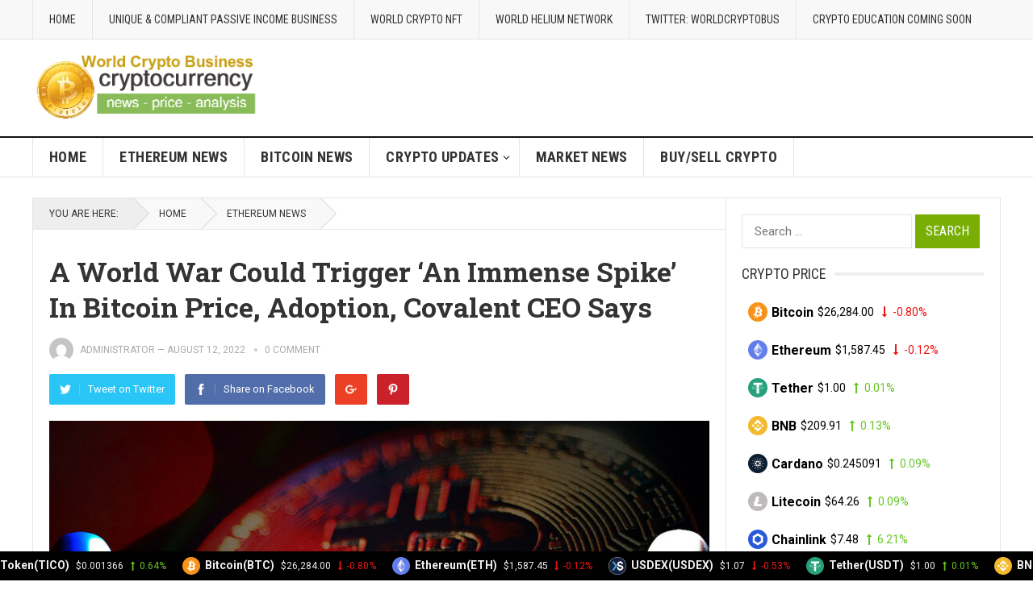

--- FILE ---
content_type: text/html; charset=UTF-8
request_url: https://worldcrypto.business/2022/08/12/a-world-war-could-trigger-an-immense-spike-in-bitcoin-price-adoption-covalent-ceo-says/
body_size: 18414
content:
<!DOCTYPE html>
<html lang="en-US">
<head>
	<div style="display:none;">
	</div>
<meta charset="UTF-8">
<meta name="viewport" content="width=device-width, initial-scale=1">
<meta http-equiv="X-UA-Compatible" content="IE=edge">
<meta name="HandheldFriendly" content="true">
<link rel="profile" href="http://gmpg.org/xfn/11">
<title>A World War could trigger &#8216;an immense spike&#8217; in Bitcoin price, adoption, Covalent CEO says &#8211; WORLD CRYPTO BUSINESS</title>
<meta name='robots' content='max-image-preview:large' />
<link rel='dns-prefetch' href='//fonts.googleapis.com' />
<link rel="alternate" type="application/rss+xml" title="WORLD CRYPTO BUSINESS &raquo; Feed" href="https://worldcrypto.business/feed/" />
<link rel="alternate" type="application/rss+xml" title="WORLD CRYPTO BUSINESS &raquo; Comments Feed" href="https://worldcrypto.business/comments/feed/" />
<link rel="alternate" type="application/rss+xml" title="WORLD CRYPTO BUSINESS &raquo; A World War could trigger &#8216;an immense spike&#8217; in Bitcoin price, adoption, Covalent CEO says Comments Feed" href="https://worldcrypto.business/2022/08/12/a-world-war-could-trigger-an-immense-spike-in-bitcoin-price-adoption-covalent-ceo-says/feed/" />
<link rel="alternate" title="oEmbed (JSON)" type="application/json+oembed" href="https://worldcrypto.business/wp-json/oembed/1.0/embed?url=https%3A%2F%2Fworldcrypto.business%2F2022%2F08%2F12%2Fa-world-war-could-trigger-an-immense-spike-in-bitcoin-price-adoption-covalent-ceo-says%2F" />
<link rel="alternate" title="oEmbed (XML)" type="text/xml+oembed" href="https://worldcrypto.business/wp-json/oembed/1.0/embed?url=https%3A%2F%2Fworldcrypto.business%2F2022%2F08%2F12%2Fa-world-war-could-trigger-an-immense-spike-in-bitcoin-price-adoption-covalent-ceo-says%2F&#038;format=xml" />
<style id='wp-img-auto-sizes-contain-inline-css' type='text/css'>
img:is([sizes=auto i],[sizes^="auto," i]){contain-intrinsic-size:3000px 1500px}
/*# sourceURL=wp-img-auto-sizes-contain-inline-css */
</style>
<style id='wp-emoji-styles-inline-css' type='text/css'>

	img.wp-smiley, img.emoji {
		display: inline !important;
		border: none !important;
		box-shadow: none !important;
		height: 1em !important;
		width: 1em !important;
		margin: 0 0.07em !important;
		vertical-align: -0.1em !important;
		background: none !important;
		padding: 0 !important;
	}
/*# sourceURL=wp-emoji-styles-inline-css */
</style>
<style id='wp-block-library-inline-css' type='text/css'>
:root{--wp-block-synced-color:#7a00df;--wp-block-synced-color--rgb:122,0,223;--wp-bound-block-color:var(--wp-block-synced-color);--wp-editor-canvas-background:#ddd;--wp-admin-theme-color:#007cba;--wp-admin-theme-color--rgb:0,124,186;--wp-admin-theme-color-darker-10:#006ba1;--wp-admin-theme-color-darker-10--rgb:0,107,160.5;--wp-admin-theme-color-darker-20:#005a87;--wp-admin-theme-color-darker-20--rgb:0,90,135;--wp-admin-border-width-focus:2px}@media (min-resolution:192dpi){:root{--wp-admin-border-width-focus:1.5px}}.wp-element-button{cursor:pointer}:root .has-very-light-gray-background-color{background-color:#eee}:root .has-very-dark-gray-background-color{background-color:#313131}:root .has-very-light-gray-color{color:#eee}:root .has-very-dark-gray-color{color:#313131}:root .has-vivid-green-cyan-to-vivid-cyan-blue-gradient-background{background:linear-gradient(135deg,#00d084,#0693e3)}:root .has-purple-crush-gradient-background{background:linear-gradient(135deg,#34e2e4,#4721fb 50%,#ab1dfe)}:root .has-hazy-dawn-gradient-background{background:linear-gradient(135deg,#faaca8,#dad0ec)}:root .has-subdued-olive-gradient-background{background:linear-gradient(135deg,#fafae1,#67a671)}:root .has-atomic-cream-gradient-background{background:linear-gradient(135deg,#fdd79a,#004a59)}:root .has-nightshade-gradient-background{background:linear-gradient(135deg,#330968,#31cdcf)}:root .has-midnight-gradient-background{background:linear-gradient(135deg,#020381,#2874fc)}:root{--wp--preset--font-size--normal:16px;--wp--preset--font-size--huge:42px}.has-regular-font-size{font-size:1em}.has-larger-font-size{font-size:2.625em}.has-normal-font-size{font-size:var(--wp--preset--font-size--normal)}.has-huge-font-size{font-size:var(--wp--preset--font-size--huge)}.has-text-align-center{text-align:center}.has-text-align-left{text-align:left}.has-text-align-right{text-align:right}.has-fit-text{white-space:nowrap!important}#end-resizable-editor-section{display:none}.aligncenter{clear:both}.items-justified-left{justify-content:flex-start}.items-justified-center{justify-content:center}.items-justified-right{justify-content:flex-end}.items-justified-space-between{justify-content:space-between}.screen-reader-text{border:0;clip-path:inset(50%);height:1px;margin:-1px;overflow:hidden;padding:0;position:absolute;width:1px;word-wrap:normal!important}.screen-reader-text:focus{background-color:#ddd;clip-path:none;color:#444;display:block;font-size:1em;height:auto;left:5px;line-height:normal;padding:15px 23px 14px;text-decoration:none;top:5px;width:auto;z-index:100000}html :where(.has-border-color){border-style:solid}html :where([style*=border-top-color]){border-top-style:solid}html :where([style*=border-right-color]){border-right-style:solid}html :where([style*=border-bottom-color]){border-bottom-style:solid}html :where([style*=border-left-color]){border-left-style:solid}html :where([style*=border-width]){border-style:solid}html :where([style*=border-top-width]){border-top-style:solid}html :where([style*=border-right-width]){border-right-style:solid}html :where([style*=border-bottom-width]){border-bottom-style:solid}html :where([style*=border-left-width]){border-left-style:solid}html :where(img[class*=wp-image-]){height:auto;max-width:100%}:where(figure){margin:0 0 1em}html :where(.is-position-sticky){--wp-admin--admin-bar--position-offset:var(--wp-admin--admin-bar--height,0px)}@media screen and (max-width:600px){html :where(.is-position-sticky){--wp-admin--admin-bar--position-offset:0px}}

/*# sourceURL=wp-block-library-inline-css */
</style><style id='global-styles-inline-css' type='text/css'>
:root{--wp--preset--aspect-ratio--square: 1;--wp--preset--aspect-ratio--4-3: 4/3;--wp--preset--aspect-ratio--3-4: 3/4;--wp--preset--aspect-ratio--3-2: 3/2;--wp--preset--aspect-ratio--2-3: 2/3;--wp--preset--aspect-ratio--16-9: 16/9;--wp--preset--aspect-ratio--9-16: 9/16;--wp--preset--color--black: #000000;--wp--preset--color--cyan-bluish-gray: #abb8c3;--wp--preset--color--white: #ffffff;--wp--preset--color--pale-pink: #f78da7;--wp--preset--color--vivid-red: #cf2e2e;--wp--preset--color--luminous-vivid-orange: #ff6900;--wp--preset--color--luminous-vivid-amber: #fcb900;--wp--preset--color--light-green-cyan: #7bdcb5;--wp--preset--color--vivid-green-cyan: #00d084;--wp--preset--color--pale-cyan-blue: #8ed1fc;--wp--preset--color--vivid-cyan-blue: #0693e3;--wp--preset--color--vivid-purple: #9b51e0;--wp--preset--gradient--vivid-cyan-blue-to-vivid-purple: linear-gradient(135deg,rgb(6,147,227) 0%,rgb(155,81,224) 100%);--wp--preset--gradient--light-green-cyan-to-vivid-green-cyan: linear-gradient(135deg,rgb(122,220,180) 0%,rgb(0,208,130) 100%);--wp--preset--gradient--luminous-vivid-amber-to-luminous-vivid-orange: linear-gradient(135deg,rgb(252,185,0) 0%,rgb(255,105,0) 100%);--wp--preset--gradient--luminous-vivid-orange-to-vivid-red: linear-gradient(135deg,rgb(255,105,0) 0%,rgb(207,46,46) 100%);--wp--preset--gradient--very-light-gray-to-cyan-bluish-gray: linear-gradient(135deg,rgb(238,238,238) 0%,rgb(169,184,195) 100%);--wp--preset--gradient--cool-to-warm-spectrum: linear-gradient(135deg,rgb(74,234,220) 0%,rgb(151,120,209) 20%,rgb(207,42,186) 40%,rgb(238,44,130) 60%,rgb(251,105,98) 80%,rgb(254,248,76) 100%);--wp--preset--gradient--blush-light-purple: linear-gradient(135deg,rgb(255,206,236) 0%,rgb(152,150,240) 100%);--wp--preset--gradient--blush-bordeaux: linear-gradient(135deg,rgb(254,205,165) 0%,rgb(254,45,45) 50%,rgb(107,0,62) 100%);--wp--preset--gradient--luminous-dusk: linear-gradient(135deg,rgb(255,203,112) 0%,rgb(199,81,192) 50%,rgb(65,88,208) 100%);--wp--preset--gradient--pale-ocean: linear-gradient(135deg,rgb(255,245,203) 0%,rgb(182,227,212) 50%,rgb(51,167,181) 100%);--wp--preset--gradient--electric-grass: linear-gradient(135deg,rgb(202,248,128) 0%,rgb(113,206,126) 100%);--wp--preset--gradient--midnight: linear-gradient(135deg,rgb(2,3,129) 0%,rgb(40,116,252) 100%);--wp--preset--font-size--small: 13px;--wp--preset--font-size--medium: 20px;--wp--preset--font-size--large: 36px;--wp--preset--font-size--x-large: 42px;--wp--preset--spacing--20: 0.44rem;--wp--preset--spacing--30: 0.67rem;--wp--preset--spacing--40: 1rem;--wp--preset--spacing--50: 1.5rem;--wp--preset--spacing--60: 2.25rem;--wp--preset--spacing--70: 3.38rem;--wp--preset--spacing--80: 5.06rem;--wp--preset--shadow--natural: 6px 6px 9px rgba(0, 0, 0, 0.2);--wp--preset--shadow--deep: 12px 12px 50px rgba(0, 0, 0, 0.4);--wp--preset--shadow--sharp: 6px 6px 0px rgba(0, 0, 0, 0.2);--wp--preset--shadow--outlined: 6px 6px 0px -3px rgb(255, 255, 255), 6px 6px rgb(0, 0, 0);--wp--preset--shadow--crisp: 6px 6px 0px rgb(0, 0, 0);}:where(.is-layout-flex){gap: 0.5em;}:where(.is-layout-grid){gap: 0.5em;}body .is-layout-flex{display: flex;}.is-layout-flex{flex-wrap: wrap;align-items: center;}.is-layout-flex > :is(*, div){margin: 0;}body .is-layout-grid{display: grid;}.is-layout-grid > :is(*, div){margin: 0;}:where(.wp-block-columns.is-layout-flex){gap: 2em;}:where(.wp-block-columns.is-layout-grid){gap: 2em;}:where(.wp-block-post-template.is-layout-flex){gap: 1.25em;}:where(.wp-block-post-template.is-layout-grid){gap: 1.25em;}.has-black-color{color: var(--wp--preset--color--black) !important;}.has-cyan-bluish-gray-color{color: var(--wp--preset--color--cyan-bluish-gray) !important;}.has-white-color{color: var(--wp--preset--color--white) !important;}.has-pale-pink-color{color: var(--wp--preset--color--pale-pink) !important;}.has-vivid-red-color{color: var(--wp--preset--color--vivid-red) !important;}.has-luminous-vivid-orange-color{color: var(--wp--preset--color--luminous-vivid-orange) !important;}.has-luminous-vivid-amber-color{color: var(--wp--preset--color--luminous-vivid-amber) !important;}.has-light-green-cyan-color{color: var(--wp--preset--color--light-green-cyan) !important;}.has-vivid-green-cyan-color{color: var(--wp--preset--color--vivid-green-cyan) !important;}.has-pale-cyan-blue-color{color: var(--wp--preset--color--pale-cyan-blue) !important;}.has-vivid-cyan-blue-color{color: var(--wp--preset--color--vivid-cyan-blue) !important;}.has-vivid-purple-color{color: var(--wp--preset--color--vivid-purple) !important;}.has-black-background-color{background-color: var(--wp--preset--color--black) !important;}.has-cyan-bluish-gray-background-color{background-color: var(--wp--preset--color--cyan-bluish-gray) !important;}.has-white-background-color{background-color: var(--wp--preset--color--white) !important;}.has-pale-pink-background-color{background-color: var(--wp--preset--color--pale-pink) !important;}.has-vivid-red-background-color{background-color: var(--wp--preset--color--vivid-red) !important;}.has-luminous-vivid-orange-background-color{background-color: var(--wp--preset--color--luminous-vivid-orange) !important;}.has-luminous-vivid-amber-background-color{background-color: var(--wp--preset--color--luminous-vivid-amber) !important;}.has-light-green-cyan-background-color{background-color: var(--wp--preset--color--light-green-cyan) !important;}.has-vivid-green-cyan-background-color{background-color: var(--wp--preset--color--vivid-green-cyan) !important;}.has-pale-cyan-blue-background-color{background-color: var(--wp--preset--color--pale-cyan-blue) !important;}.has-vivid-cyan-blue-background-color{background-color: var(--wp--preset--color--vivid-cyan-blue) !important;}.has-vivid-purple-background-color{background-color: var(--wp--preset--color--vivid-purple) !important;}.has-black-border-color{border-color: var(--wp--preset--color--black) !important;}.has-cyan-bluish-gray-border-color{border-color: var(--wp--preset--color--cyan-bluish-gray) !important;}.has-white-border-color{border-color: var(--wp--preset--color--white) !important;}.has-pale-pink-border-color{border-color: var(--wp--preset--color--pale-pink) !important;}.has-vivid-red-border-color{border-color: var(--wp--preset--color--vivid-red) !important;}.has-luminous-vivid-orange-border-color{border-color: var(--wp--preset--color--luminous-vivid-orange) !important;}.has-luminous-vivid-amber-border-color{border-color: var(--wp--preset--color--luminous-vivid-amber) !important;}.has-light-green-cyan-border-color{border-color: var(--wp--preset--color--light-green-cyan) !important;}.has-vivid-green-cyan-border-color{border-color: var(--wp--preset--color--vivid-green-cyan) !important;}.has-pale-cyan-blue-border-color{border-color: var(--wp--preset--color--pale-cyan-blue) !important;}.has-vivid-cyan-blue-border-color{border-color: var(--wp--preset--color--vivid-cyan-blue) !important;}.has-vivid-purple-border-color{border-color: var(--wp--preset--color--vivid-purple) !important;}.has-vivid-cyan-blue-to-vivid-purple-gradient-background{background: var(--wp--preset--gradient--vivid-cyan-blue-to-vivid-purple) !important;}.has-light-green-cyan-to-vivid-green-cyan-gradient-background{background: var(--wp--preset--gradient--light-green-cyan-to-vivid-green-cyan) !important;}.has-luminous-vivid-amber-to-luminous-vivid-orange-gradient-background{background: var(--wp--preset--gradient--luminous-vivid-amber-to-luminous-vivid-orange) !important;}.has-luminous-vivid-orange-to-vivid-red-gradient-background{background: var(--wp--preset--gradient--luminous-vivid-orange-to-vivid-red) !important;}.has-very-light-gray-to-cyan-bluish-gray-gradient-background{background: var(--wp--preset--gradient--very-light-gray-to-cyan-bluish-gray) !important;}.has-cool-to-warm-spectrum-gradient-background{background: var(--wp--preset--gradient--cool-to-warm-spectrum) !important;}.has-blush-light-purple-gradient-background{background: var(--wp--preset--gradient--blush-light-purple) !important;}.has-blush-bordeaux-gradient-background{background: var(--wp--preset--gradient--blush-bordeaux) !important;}.has-luminous-dusk-gradient-background{background: var(--wp--preset--gradient--luminous-dusk) !important;}.has-pale-ocean-gradient-background{background: var(--wp--preset--gradient--pale-ocean) !important;}.has-electric-grass-gradient-background{background: var(--wp--preset--gradient--electric-grass) !important;}.has-midnight-gradient-background{background: var(--wp--preset--gradient--midnight) !important;}.has-small-font-size{font-size: var(--wp--preset--font-size--small) !important;}.has-medium-font-size{font-size: var(--wp--preset--font-size--medium) !important;}.has-large-font-size{font-size: var(--wp--preset--font-size--large) !important;}.has-x-large-font-size{font-size: var(--wp--preset--font-size--x-large) !important;}
/*# sourceURL=global-styles-inline-css */
</style>

<style id='classic-theme-styles-inline-css' type='text/css'>
/*! This file is auto-generated */
.wp-block-button__link{color:#fff;background-color:#32373c;border-radius:9999px;box-shadow:none;text-decoration:none;padding:calc(.667em + 2px) calc(1.333em + 2px);font-size:1.125em}.wp-block-file__button{background:#32373c;color:#fff;text-decoration:none}
/*# sourceURL=/wp-includes/css/classic-themes.min.css */
</style>
<link rel='stylesheet' id='demo_fonts-css' href='//fonts.googleapis.com/css?family=Roboto%3Aregular%2Citalic%2C700|Roboto+Slab%3Aregular%2C700|Roboto+Condensed%3Aregular%2Citalic%2C700%26subset%3Dlatin%2C' type='text/css' media='screen' />
<link rel='stylesheet' id='goodpress-style-css' href='https://worldcrypto.business/wp-content/themes/goodpress-pro/style.css?ver=20180523' type='text/css' media='all' />
<link rel='stylesheet' id='genericons-style-css' href='https://worldcrypto.business/wp-content/themes/goodpress-pro/genericons/genericons.css?ver=6.9' type='text/css' media='all' />
<link rel='stylesheet' id='responsive-style-css' href='https://worldcrypto.business/wp-content/themes/goodpress-pro/responsive.css?ver=20161209' type='text/css' media='all' />
<script type="text/javascript" src="https://worldcrypto.business/wp-includes/js/jquery/jquery.min.js?ver=3.7.1" id="jquery-core-js"></script>
<script type="text/javascript" src="https://worldcrypto.business/wp-includes/js/jquery/jquery-migrate.min.js?ver=3.4.1" id="jquery-migrate-js"></script>
<link rel="https://api.w.org/" href="https://worldcrypto.business/wp-json/" /><link rel="alternate" title="JSON" type="application/json" href="https://worldcrypto.business/wp-json/wp/v2/posts/4152" /><link rel="EditURI" type="application/rsd+xml" title="RSD" href="https://worldcrypto.business/xmlrpc.php?rsd" />
<meta name="generator" content="WordPress 6.9" />
<link rel="canonical" href="https://worldcrypto.business/2022/08/12/a-world-war-could-trigger-an-immense-spike-in-bitcoin-price-adoption-covalent-ceo-says/" />
<link rel='shortlink' href='https://worldcrypto.business/?p=4152' />
<link rel="pingback" href="https://worldcrypto.business/xmlrpc.php">
<!-- Begin Custom CSS -->
<style type="text/css" id="demo-custom-css">
.primary{color:#79af05;}
</style>
<!-- End Custom CSS -->

<style type="text/css" media="all">
	body,
	.breadcrumbs h3,
	.section-header h3,
	label,
	input,
	input[type="text"],
	input[type="email"],
	input[type="url"],
	input[type="search"],
	input[type="password"],
	textarea,
	button,
	.btn,
	input[type="submit"],
	input[type="reset"],
	input[type="button"],
	table,
	.sidebar .widget_ad .widget-title,
	.site-footer .widget_ad .widget-title {
		font-family: "Roboto", "Helvetica Neue", Helvetica, Arial, sans-serif;
	}
	h1,h2,h3,h4,h5,h6,
	.navigation a {
		font-family: "Roboto Slab", "Helvetica Neue", Helvetica, Arial, sans-serif;
	}
	#primary-menu li a,
	#secondary-menu li a,
	.content-block .section-heading h3,
	.sidebar .widget .widget-title,
	.site-footer .widget .widget-title,
	.carousel-content .section-heading,
	.breadcrumbs h3,
	.page-title,
	.entry-category,
	#site-bottom,
	.ajax-loader,
	.entry-summary span a,
	.pagination .page-numbers,
	.navigation span,
	button,
	.btn,
	input[type="submit"],
	input[type="reset"],
	input[type="button"] {
		font-family: "Roboto Condensed", "Helvetica Neue", Helvetica, Arial, sans-serif;
	}
	a,
	a:visited,
	.sf-menu ul li li a:hover,
	.sf-menu li.sfHover li a:hover,
	#primary-menu li li a:hover,
	#primary-menu li li.current-menu-item a:hover,
	#secondary-menu li li a:hover,
	.entry-meta a,
	.edit-link a,
	.comment-reply-title small a:hover,
	.entry-content a,
	.entry-content a:visited,
	.page-content a,
	.page-content a:visited,
	.pagination .page-numbers.current,
	a:hover,
	.site-title a:hover,
	.mobile-menu ul li a:hover,
	.pagination .page-numbers:hover,	
	.sidebar .widget a:hover,
	.site-footer .widget a:hover,
	.sidebar .widget ul li a:hover,
	.site-footer .widget ul li a:hover,
	.entry-related .hentry .entry-title a:hover,
	.author-box .author-name span a:hover,
	.entry-tags .tag-links a:hover:before,
	.entry-title a:hover,
	.page-content ul li:before,
	.entry-content ul li:before,
	.content-loop .entry-summary span a:hover,
	.single .navigation a:hover {
		color: #79af05;
	}
	.mobile-menu-icon .menu-icon-close,
	.mobile-menu-icon .menu-icon-open,
	.widget_newsletter form input[type="submit"],
	.widget_newsletter form input[type="button"],
	.widget_newsletter form button,
	.more-button a,
	.more-button a:hover,
	.entry-header .entry-category-icon a,
	button,
	.btn,
	input[type="submit"],
	input[type="reset"],
	input[type="button"],
	button:hover,
	.btn:hover,
	input[type="reset"]:hover,
	input[type="submit"]:hover,
	input[type="button"]:hover,
	.content-loop .entry-header .entry-category-icon a,
	.entry-tags .tag-links a:hover,
	.widget_tag_cloud .tagcloud a:hover,
	#featured-content .hentry:hover .entry-category a,
	.content-block .section-heading h3 a,
	.content-block .section-heading h3 a:hover,
	.content-block .section-heading h3 span,
	.carousel-content .section-heading,
	.breadcrumbs .breadcrumbs-nav a:hover,
	.breadcrumbs .breadcrumbs-nav a:hover:after {
		background-color: #79af05;
	}
	.entry-tags .tag-links a:hover:after,
	.widget_tag_cloud .tagcloud a:hover:after {
		border-left-color: #79af05;
	}
	/* WooCommerce Colors */
	.woocommerce #respond input#submit,
	.woocommerce a.button,
	.woocommerce button.button,
	.woocommerce input.button {
		font-family: "Roboto Condensed", "Helvetica Neue", Helvetica, Arial, sans-serif;		
	}
	.woocommerce #respond input#submit.alt:hover,
	.woocommerce a.button.alt:hover,
	.woocommerce button.button.alt:hover,
	.woocommerce input.button.alt:hover,
	.woocommerce #respond input#submit:hover,
	.woocommerce a.button:hover,
	.woocommerce button.button:hover,
	.woocommerce input.button:hover,
	.woocommerce a.button.checkout-button,
	.woocommerce nav.woocommerce-pagination ul li:hover  {
		background-color: #79af05;
	}
	body.woocommerce-account .woocommerce-MyAccount-navigation ul li a:hover,
	.woocommerce nav.woocommerce-pagination ul li span.current,
	.woocommerce ul.products li.product:hover .woocommerce-loop-product__title { 
		color: #79af05;
	}

</style>
<link rel='stylesheet' id='ccpw-bootstrap-css' href='https://worldcrypto.business/wp-content/plugins/cryptocurrency-price-ticker-widget/assets/css/bootstrap.min.css?ver=6.9' type='text/css' media='all' />
<link rel='stylesheet' id='ccpw-custom-icons-css' href='https://worldcrypto.business/wp-content/plugins/cryptocurrency-price-ticker-widget/assets/css/ccpw-icons.css?ver=6.9' type='text/css' media='all' />
<link rel='stylesheet' id='ccpw-styles-css' href='https://worldcrypto.business/wp-content/plugins/cryptocurrency-price-ticker-widget/assets/css/ccpw-styles.css' type='text/css' media='all' />
<style id='ccpw-styles-inline-css' type='text/css'>
#ccpw-label-widget-101.ccpw-price-label li a , #ccpw-label-widget-101.ccpw-price-label li{color:#000;}
.tickercontainer #ccpw-ticker-widget-102{background-color:#000000;}
            .tickercontainer #ccpw-ticker-widget-102 span.name,
            .tickercontainer #ccpw-ticker-widget-102 .ccpw-credits a {color:#efefef;}	
            .tickercontainer #ccpw-ticker-widget-102 span.coin_symbol {color:#efefef;}			
            .tickercontainer #ccpw-ticker-widget-102 span.price {color:#efefef;} .tickercontainer .price-value{color:#efefef;}
            .ccpw-header-ticker-fixedbar{top:33px !important;}
/*# sourceURL=ccpw-styles-inline-css */
</style>
<link rel='stylesheet' id='mediaelement-css' href='https://worldcrypto.business/wp-includes/js/mediaelement/mediaelementplayer-legacy.min.css?ver=4.2.17' type='text/css' media='all' />
<link rel='stylesheet' id='wp-mediaelement-css' href='https://worldcrypto.business/wp-includes/js/mediaelement/wp-mediaelement.min.css?ver=6.9' type='text/css' media='all' />
</head>

<body class="wp-singular post-template-default single single-post postid-4152 single-format-standard wp-theme-goodpress-pro group-blog">


<div id="page" class="site">

	<header id="masthead" class="site-header clear">

		<div id="primary-bar">

			<div class="container">

			<nav id="primary-nav" class="main-navigation">

				<div class="menu-topheader-container"><ul id="primary-menu" class="sf-menu"><li id="menu-item-89" class="menu-item menu-item-type-custom menu-item-object-custom menu-item-89"><a href="/">Home</a></li>
<li id="menu-item-4332" class="menu-item menu-item-type-post_type menu-item-object-page menu-item-4332"><a href="https://worldcrypto.business/unique-compliant-passive-income-business/">UNIQUE &#038; COMPLIANT PASSIVE INCOME BUSINESS</a></li>
<li id="menu-item-815" class="menu-item menu-item-type-custom menu-item-object-custom menu-item-815"><a href="https://worldcryptonft.com/">WORLD CRYPTO NFT</a></li>
<li id="menu-item-876" class="menu-item menu-item-type-custom menu-item-object-custom menu-item-876"><a href="https://worldhelium.net">WORLD HELIUM NETWORK</a></li>
<li id="menu-item-2156" class="menu-item menu-item-type-custom menu-item-object-custom menu-item-2156"><a href="https://twitter.com/worldcryptobus">TWITTER: WORLDCRYPTOBUS</a></li>
<li id="menu-item-4348" class="menu-item menu-item-type-custom menu-item-object-custom menu-item-home menu-item-4348"><a href="http://worldcrypto.business">CRYPTO EDUCATION COMING SOON</a></li>
</ul></div>
			</nav><!-- #primary-nav -->	

			
			</div><!-- .container -->

		</div><!-- #primary-bar -->	

		<div class="site-start clear">

			<div class="container">

			<div class="site-branding">

								
				<div id="logo">
					<span class="helper"></span>
					<a href="https://worldcrypto.business/" rel="home">
						<img src="https://www.worldcrypto.business/wp-content/uploads/2022/03/worldcrypto.business.png" alt=""/>
					</a>
				</div><!-- #logo -->

				
			</div><!-- .site-branding -->

			
			<span class="mobile-menu-icon">
				<span class="menu-icon-open">Menu</span>
				<span class="menu-icon-close"><span class="genericon genericon-close"></span></span>		
			</span>	
			
			</div><!-- .container -->

		</div><!-- .site-start -->

		<div id="secondary-bar" class="clear">

			<div class="container">

			<nav id="secondary-nav" class="secondary-navigation">

				<div class="menu-secondaryheader-container"><ul id="secondary-menu" class="sf-menu"><li id="menu-item-93" class="menu-item menu-item-type-custom menu-item-object-custom menu-item-93"><a href="/">Home</a></li>
<li id="menu-item-94" class="menu-item menu-item-type-taxonomy menu-item-object-category current-post-ancestor current-menu-parent current-post-parent menu-item-94"><a href="https://worldcrypto.business/category/ethereum-news/">Ethereum News</a></li>
<li id="menu-item-95" class="menu-item menu-item-type-taxonomy menu-item-object-category menu-item-95"><a href="https://worldcrypto.business/category/bitcoin-news/">Bitcoin News</a></li>
<li id="menu-item-96" class="menu-item menu-item-type-taxonomy menu-item-object-category menu-item-has-children menu-item-96"><a href="https://worldcrypto.business/category/crypto-updates/">Crypto Updates</a>
<ul class="sub-menu">
	<li id="menu-item-125" class="menu-item menu-item-type-post_type menu-item-object-page menu-item-125"><a href="https://worldcrypto.business/bitcoin-btc-buy-and-sell/">Buy and Sell Bitcoin (BTC)</a></li>
	<li id="menu-item-131" class="menu-item menu-item-type-post_type menu-item-object-page menu-item-131"><a href="https://worldcrypto.business/ethereum-eth-buy-and-sell/">Buy and Sell Ethereum (ETH)</a></li>
	<li id="menu-item-161" class="menu-item menu-item-type-post_type menu-item-object-page menu-item-161"><a href="https://worldcrypto.business/cardano-ada-buy-and-sell/">Buy and Sell Cardano (ADA)</a></li>
	<li id="menu-item-162" class="menu-item menu-item-type-post_type menu-item-object-page menu-item-162"><a href="https://worldcrypto.business/dogecoin-doge-buy-and-sell/">Buy and Sell Dogecoin (DOGE)</a></li>
	<li id="menu-item-135" class="menu-item menu-item-type-post_type menu-item-object-page menu-item-135"><a href="https://worldcrypto.business/binancecoin-bnb-buy-and-sell/">Buy and Sell Binance Coin (BNB)</a></li>
</ul>
</li>
<li id="menu-item-97" class="menu-item menu-item-type-taxonomy menu-item-object-category menu-item-97"><a href="https://worldcrypto.business/category/market-news/">Market News</a></li>
<li id="menu-item-205" class="menu-item menu-item-type-post_type menu-item-object-page menu-item-205"><a href="https://worldcrypto.business/buy-sell-crypto/">Buy/Sell Crypto</a></li>
</ul></div>
			</nav><!-- #secondary-nav -->

			</div><!-- .container -->				

		</div><!-- .secondary-bar -->

		<div class="mobile-menu clear">

			<div class="container">

			<div class="menu-left"><h3>Pages</h3><div class="menu-topheader-container"><ul id="primary-mobile-menu" class=""><li class="menu-item menu-item-type-custom menu-item-object-custom menu-item-89"><a href="/">Home</a></li>
<li class="menu-item menu-item-type-post_type menu-item-object-page menu-item-4332"><a href="https://worldcrypto.business/unique-compliant-passive-income-business/">UNIQUE &#038; COMPLIANT PASSIVE INCOME BUSINESS</a></li>
<li class="menu-item menu-item-type-custom menu-item-object-custom menu-item-815"><a href="https://worldcryptonft.com/">WORLD CRYPTO NFT</a></li>
<li class="menu-item menu-item-type-custom menu-item-object-custom menu-item-876"><a href="https://worldhelium.net">WORLD HELIUM NETWORK</a></li>
<li class="menu-item menu-item-type-custom menu-item-object-custom menu-item-2156"><a href="https://twitter.com/worldcryptobus">TWITTER: WORLDCRYPTOBUS</a></li>
<li class="menu-item menu-item-type-custom menu-item-object-custom menu-item-home menu-item-4348"><a href="http://worldcrypto.business">CRYPTO EDUCATION COMING SOON</a></li>
</ul></div></div><div class="menu-right"><h3>Categories</h3><div class="menu-secondaryheader-container"><ul id="secondary-mobile-menu" class=""><li class="menu-item menu-item-type-custom menu-item-object-custom menu-item-93"><a href="/">Home</a></li>
<li class="menu-item menu-item-type-taxonomy menu-item-object-category current-post-ancestor current-menu-parent current-post-parent menu-item-94"><a href="https://worldcrypto.business/category/ethereum-news/">Ethereum News</a></li>
<li class="menu-item menu-item-type-taxonomy menu-item-object-category menu-item-95"><a href="https://worldcrypto.business/category/bitcoin-news/">Bitcoin News</a></li>
<li class="menu-item menu-item-type-taxonomy menu-item-object-category menu-item-96"><a href="https://worldcrypto.business/category/crypto-updates/">Crypto Updates</a></li>
<li class="menu-item menu-item-type-taxonomy menu-item-object-category menu-item-97"><a href="https://worldcrypto.business/category/market-news/">Market News</a></li>
<li class="menu-item menu-item-type-post_type menu-item-object-page menu-item-205"><a href="https://worldcrypto.business/buy-sell-crypto/">Buy/Sell Crypto</a></li>
</ul></div></div>
			</div><!-- .container -->

		</div><!-- .mobile-menu -->	

								

	</header><!-- #masthead -->

		<div id="content" class="site-content container">
		<div class="clear">

	<div id="primary" class="content-area">

		<div class="breadcrumbs">
			<span class="breadcrumbs-nav">
				<span class="here">You are here:</span>
				<span class="divider"></span>
				<a href="https://worldcrypto.business">Home</a>
				<span class="divider"></span>
				<span class="post-category"><a href="https://worldcrypto.business/category/ethereum-news/" title="View all posts in Ethereum News" >Ethereum News</a> </span>
			</span>
		</div>

		<main id="main" class="site-main" >

		
<article id="post-4152" class="post-4152 post type-post status-publish format-standard has-post-thumbnail hentry category-ethereum-news">
	<header class="entry-header">
	
		<div class="entry-category-icon"></div>

		<h1 class="entry-title">A World War could trigger &#8216;an immense spike&#8217; in Bitcoin price, adoption, Covalent CEO says</h1>
		<div class="entry-meta clear">

	<span class="entry-author"><a href="https://worldcrypto.business/author/administrator/"><img alt='' src='https://secure.gravatar.com/avatar/638a8a39b4abe1cf78a8f80e90c0fa24a7225bb0a4bb9d999042d76f89e82e7b?s=48&#038;d=mm&#038;r=g' srcset='https://secure.gravatar.com/avatar/638a8a39b4abe1cf78a8f80e90c0fa24a7225bb0a4bb9d999042d76f89e82e7b?s=96&#038;d=mm&#038;r=g 2x' class='avatar avatar-48 photo' height='48' width='48' decoding='async'/></a> <a href="https://worldcrypto.business/author/administrator/" title="Posts by administrator" rel="author">administrator</a> &#8212; </span> 
	<span class="entry-date">August 12, 2022</span>
	<span class='entry-comment'><a href="https://worldcrypto.business/2022/08/12/a-world-war-could-trigger-an-immense-spike-in-bitcoin-price-adoption-covalent-ceo-says/#respond" class="comments-link" >0 comment</a></span>
	
</div><!-- .entry-meta -->
		
					
			<div class="entry-share clear">
 
	<a class="twitter social-twitter" href="https://twitter.com/intent/tweet?text=A+World+War+could+trigger+%26%238216%3Ban+immense+spike%26%238217%3B+in+Bitcoin+price%2C+adoption%2C+Covalent+CEO+says&amp;url=https%3A%2F%2Fworldcrypto.business%2F2022%2F08%2F12%2Fa-world-war-could-trigger-an-immense-spike-in-bitcoin-price-adoption-covalent-ceo-says%2F" target="_blank"><img src="https://worldcrypto.business/wp-content/themes/goodpress-pro/assets/img/icon-twitter-white.png" alt="Twitter"><span>Tweet on Twitter</span></a>

	<a class="facebook social-facebook" href="https://www.facebook.com/sharer/sharer.php?u=https%3A%2F%2Fworldcrypto.business%2F2022%2F08%2F12%2Fa-world-war-could-trigger-an-immense-spike-in-bitcoin-price-adoption-covalent-ceo-says%2F" target="_blank"><img src="https://worldcrypto.business/wp-content/themes/goodpress-pro/assets/img/icon-facebook-white.png" alt="Facebook"><span>Share on Facebook</span></a>

	<a class="google-plus social-google-plus" href="https://plus.google.com/share?url=https%3A%2F%2Fworldcrypto.business%2F2022%2F08%2F12%2Fa-world-war-could-trigger-an-immense-spike-in-bitcoin-price-adoption-covalent-ceo-says%2F" target="_blank"><img src="https://worldcrypto.business/wp-content/themes/goodpress-pro/assets/img/icon-google-plus-white.png" alt="Google+"><span>Google+</span></a>

	<a class="pinterest social-pinterest" href="https://pinterest.com/pin/create/button/?url=https%3A%2F%2Fworldcrypto.business%2F2022%2F08%2F12%2Fa-world-war-could-trigger-an-immense-spike-in-bitcoin-price-adoption-covalent-ceo-says%2F&amp;media=https%3A%2F%2Fworldcrypto.business%2Fwp-content%2Fuploads%2F2022%2F08%2Fworld-war-crypto.jpg" target="_blank"><img src="https://worldcrypto.business/wp-content/themes/goodpress-pro/assets/img/icon-pinterest-white.png" alt="Pinterest"><span>Pinterest</span></a>

</div><!-- .entry-share -->

		
	</header><!-- .entry-header -->

	<div class="entry-content">
		<img width="818" height="490" src="https://worldcrypto.business/wp-content/uploads/2022/08/world-war-crypto-818x490.jpg" class="attachment-single_thumb size-single_thumb wp-post-image" alt="" decoding="async" fetchpriority="high" />	
		<p> [ad_1]<br />
</p>
<p>Since the outbreak of war in Eastern Europe, Bitcoin and cryptocurrency have featured on both sides of the conflict.</p>
<p>In the case of Ukraine, at the start of the war, government officials called on the crypto community to donate funds. At the same time, Russia opted for a more inclusive approach, including U-turning on its previous plans for a crypto ban and formulating a legal framework.</p>
<p>According to the FT, the Bridgewater hedge fund said all of this points to the war being a catalyst for digital asset growth – more so as this comes at a time of maturation, particularly in relation to an institutional interest in cryptocurrencies.</p>
<p>“These shorter-term dynamics are occurring alongside structural changes in cryptocurrency markets that we believe are self-reinforcing, as adoption by key institutional investors increases and the surrounding ecosystem deepens.”</p>
<p>NATO Secretary-General Jens Stoltenberg warned that the Russia-Ukraine war could last for many years. In the six months since the outbreak, posturing between NATO and Russia, not forgetting tensions running hot between the U.S and China over Taiwan, demonstrate the threat of world war is a growing possibility.</p>
<p>With that, thoughts turn to the role of cryptocurrencies under such a scenario and whether World War 3 could be a spur for greater adoption and use.</p>
<h2>Allied forces poke Russia and China</h2>
<p>On June 20, Russian officials demanded Lithuania lift rail restrictions to Kaliningrad. The Russia exclave is located between Lithuania and Poland, to the east of Moscow, and receives goods from Russia by a railway route running through Lithuania.</p>
<p>NATO member Lithuania had banned the transport of goods between Russia and Kaliningrad due to the enforcement of EU sanctions.  The Russian Foreign Ministry responded by saying Russia has “the right to take actions that protect its national interests.”</p>
<p>Article 5 of the Washington Treaty stated an attack on a NATO member is an attack on all members and may result in “collective defense measures” against the attacker.</p>
<p>Fortunately, more than a month on, the incident has not escalated. Nonetheless, that flashpoint demonstrated the potential for tensions to erupt into something much greater.</p>
<p>Similarly, tensions between the U.S and China have become further strained over House Speaker Nancy Pelosi’s visit to Taiwan on August 2. Before the visit, in a phone call between President Xi and President Biden, Xi said, “those who play with fire will perish by it,” according to the Chinese Foreign Ministry.</p>
<p>Despite the warning, Pelosi went ahead with the trip, where she met with members of Taiwan’s Legislative Yuan and the chairman of Taiwan Semiconductor Manufacturing Company (TSMC), Mark Liu.</p>
<p>Commenting on China’s “aggression” ahead of the visit, Pelosi said her defiance of Beijing should be taken as a declaration of America’s support of Taiwan.</p>
<p>“In the face of the Chinese Communist Party’s (CCP) accelerating aggression, our congressional delegation’s visit should be seen as an unequivocal statement that America stands with Taiwan, our democratic partner, as it defends itself and its freedom.”</p>
<p>China responded by imposing sanctions on Taiwan, stopping the export of certain foodstuffs and natural sand. As well as commencing live military drills around Taiwan, with some exercises occurring less than 10 miles from the Taiwanese coastline.</p>
<h2>Crypto is a substitute for legacy finance during times of distress</h2>
<p>With no frame of reference to draw from, it is unclear what could happen to cryptocurrencies in the event of a world war.</p>
<p>On a nation-state level, it has been demonstrated that demand for digital assets tends to spike in times of distress. An example of this is hyperinflation in  Venezuela, which led to surging Bitcoin demand and price premiums. At one point, Venezuelans were paying on average $1,980 (or approximately 20% at the time) above the spot price.</p>
<p>According to the Center for Strategic and International Studies (CSIS), Venezuelans turned to Bitcoin, and other cryptocurrencies, for several reasons, including wealth preservation, censorship-resistant overseas remittances, humanitarian aid, security against petty theft, and financial inclusion.</p>
<p>However, what happened in Venezuela is not the same as what could happen during a world war, which may involve the destruction of communications and energy infrastructure on a global scale.</p>
<h2>Bitcoin demand would likely act as a tailwind for price</h2>
<p>By email, the CEO of blockchain analytics platform Covalent, Ganesh Swami, shared his thoughts, saying, in the event of a world war, it’s likely several factors would converge to trigger “an immense spike” in Bitcoin price and adoption.</p>
<p>By extension, it is anticipated that this effect would also lift the rest of the cryptocurrency market as investors cycle between tokens to maximize gains.</p>
<p>Swami said a world war may lead to the mass migration of people as they evacuate to safer countries. Subsequently, migrants may turn to Bitcoin to transport wealth “without fear of losing it,” which would not be the case with cash or precious metals.</p>
<p>“Unlike paper currency or gold, which can easily be found, stolen or confiscated, all you need to covertly store your bitcoin is your seed phrase. This increase in adoption would impact price.”</p>
<p>Likewise, another factor in the mix may be the loss of energy security. In this situation, miners would struggle to keep the machinery running and/or mine profitably. Swami said this could cause “the existing supply to plateau,” leading to scarcity and acting as a tailwind for the Bitcoin price to move higher.</p>
<p>For now, the world is on stand-by in anticipation of what happens next.</p>
<h2>Get an Edge on the Crypto Market 👇</h2>
<p>Become a member of CryptoSlate Edge and access our exclusive Discord community, more exclusive content and analysis.</p>
<p>  <strong>On-chain analysis</strong></p>
<p>  <strong>Price snapshots</strong></p>
<p>  <strong>More context</strong></p>
<p> Join now for $19/month Explore all benefits<br />
<br />[ad_2]<br />
<br /><a href="https://cryptoslate.com/a-world-war-could-trigger-an-immense-spike-in-bitcoin-price-adoption-covalent-ceo-says/" target="_blank" rel="noopener">Source</a></p>
	</div><!-- .entry-content -->

	<span class="entry-tags">

					
			</span><!-- .entry-tags -->

			
		<div class="entry-share clear">
 
	<a class="twitter social-twitter" href="https://twitter.com/intent/tweet?text=A+World+War+could+trigger+%26%238216%3Ban+immense+spike%26%238217%3B+in+Bitcoin+price%2C+adoption%2C+Covalent+CEO+says&amp;url=https%3A%2F%2Fworldcrypto.business%2F2022%2F08%2F12%2Fa-world-war-could-trigger-an-immense-spike-in-bitcoin-price-adoption-covalent-ceo-says%2F" target="_blank"><img src="https://worldcrypto.business/wp-content/themes/goodpress-pro/assets/img/icon-twitter-white.png" alt="Twitter"><span>Tweet on Twitter</span></a>

	<a class="facebook social-facebook" href="https://www.facebook.com/sharer/sharer.php?u=https%3A%2F%2Fworldcrypto.business%2F2022%2F08%2F12%2Fa-world-war-could-trigger-an-immense-spike-in-bitcoin-price-adoption-covalent-ceo-says%2F" target="_blank"><img src="https://worldcrypto.business/wp-content/themes/goodpress-pro/assets/img/icon-facebook-white.png" alt="Facebook"><span>Share on Facebook</span></a>

	<a class="google-plus social-google-plus" href="https://plus.google.com/share?url=https%3A%2F%2Fworldcrypto.business%2F2022%2F08%2F12%2Fa-world-war-could-trigger-an-immense-spike-in-bitcoin-price-adoption-covalent-ceo-says%2F" target="_blank"><img src="https://worldcrypto.business/wp-content/themes/goodpress-pro/assets/img/icon-google-plus-white.png" alt="Google+"><span>Google+</span></a>

	<a class="pinterest social-pinterest" href="https://pinterest.com/pin/create/button/?url=https%3A%2F%2Fworldcrypto.business%2F2022%2F08%2F12%2Fa-world-war-could-trigger-an-immense-spike-in-bitcoin-price-adoption-covalent-ceo-says%2F&amp;media=https%3A%2F%2Fworldcrypto.business%2Fwp-content%2Fuploads%2F2022%2F08%2Fworld-war-crypto.jpg" target="_blank"><img src="https://worldcrypto.business/wp-content/themes/goodpress-pro/assets/img/icon-pinterest-white.png" alt="Pinterest"><span>Pinterest</span></a>

</div><!-- .entry-share -->

	
</article><!-- #post-## -->

<div class="navigation">
	<div class="clear">
		<div class="nav-left">
			<span>Previous Article</span>
			<a href="https://worldcrypto.business/2022/08/12/ethereum-eyes-2000-following-final-merge-testnet/" rel="prev">Ethereum Eyes $2,000 Following Final Merge Testnet</a>  
		</div>
		<div class="nav-right">
			<span>Next Article</span>
		 	<a href="https://worldcrypto.business/2022/08/12/bitcoin-miner-genesis-digital-assets-secured-708-mw-in-capacity-during-the-first-half-of-2022/" rel="next">Bitcoin Miner Genesis Digital Assets Secured 708 MW in Capacity During the First Half of 2022</a> 
		</div>
	</div>
</div> <!-- .navigation -->


		<div class="entry-related clear">
			<h3>Recommended For You</h3>
			<div class="related-loop clear">
														<div class="hentry">
													<a class="thumbnail-link" href="https://worldcrypto.business/2022/12/12/senator-lummis-comfortable-including-bitcoin-in-retirement-funds-amid-bear-market/">
								<div class="thumbnail-wrap">
									<img width="300" height="200" src="https://worldcrypto.business/wp-content/uploads/2022/12/ussenate-crypto-tax-300x200.jpg" class="attachment-post_thumb size-post_thumb wp-post-image" alt="" decoding="async" srcset="https://worldcrypto.business/wp-content/uploads/2022/12/ussenate-crypto-tax-300x200.jpg 300w, https://worldcrypto.business/wp-content/uploads/2022/12/ussenate-crypto-tax-660x440.jpg 660w, https://worldcrypto.business/wp-content/uploads/2022/12/ussenate-crypto-tax-389x260.jpg 389w, https://worldcrypto.business/wp-content/uploads/2022/12/ussenate-crypto-tax-246x164.jpg 246w, https://worldcrypto.business/wp-content/uploads/2022/12/ussenate-crypto-tax-120x80.jpg 120w" sizes="(max-width: 300px) 100vw, 300px" />								</div><!-- .thumbnail-wrap -->
							</a>
										
						<h2 class="entry-title"><a href="https://worldcrypto.business/2022/12/12/senator-lummis-comfortable-including-bitcoin-in-retirement-funds-amid-bear-market/">Senator Lummis &#8216;comfortable&#8217; including Bitcoin in retirement funds amid bear market</a></h2>
					</div><!-- .grid -->
														<div class="hentry">
													<a class="thumbnail-link" href="https://worldcrypto.business/2022/12/12/eth-wallets-of-all-sizes-increased-in-number-during-november/">
								<div class="thumbnail-wrap">
									<img width="300" height="200" src="https://worldcrypto.business/wp-content/uploads/2022/12/ethereum-300x200.jpg" class="attachment-post_thumb size-post_thumb wp-post-image" alt="" decoding="async" loading="lazy" srcset="https://worldcrypto.business/wp-content/uploads/2022/12/ethereum-300x200.jpg 300w, https://worldcrypto.business/wp-content/uploads/2022/12/ethereum-660x440.jpg 660w, https://worldcrypto.business/wp-content/uploads/2022/12/ethereum-389x260.jpg 389w, https://worldcrypto.business/wp-content/uploads/2022/12/ethereum-246x164.jpg 246w, https://worldcrypto.business/wp-content/uploads/2022/12/ethereum-120x80.jpg 120w" sizes="auto, (max-width: 300px) 100vw, 300px" />								</div><!-- .thumbnail-wrap -->
							</a>
										
						<h2 class="entry-title"><a href="https://worldcrypto.business/2022/12/12/eth-wallets-of-all-sizes-increased-in-number-during-november/">ETH wallets of all sizes increased in number during November</a></h2>
					</div><!-- .grid -->
														<div class="hentry">
													<a class="thumbnail-link" href="https://worldcrypto.business/2022/12/11/asian-vc-fund-sora-ventures-relocates-to-crypto-friendly-taiwan/">
								<div class="thumbnail-wrap">
									<img width="300" height="200" src="https://worldcrypto.business/wp-content/uploads/2022/12/sora-ventures-taiwan-300x200.jpg" class="attachment-post_thumb size-post_thumb wp-post-image" alt="" decoding="async" loading="lazy" srcset="https://worldcrypto.business/wp-content/uploads/2022/12/sora-ventures-taiwan-300x200.jpg 300w, https://worldcrypto.business/wp-content/uploads/2022/12/sora-ventures-taiwan-660x440.jpg 660w, https://worldcrypto.business/wp-content/uploads/2022/12/sora-ventures-taiwan-389x260.jpg 389w, https://worldcrypto.business/wp-content/uploads/2022/12/sora-ventures-taiwan-246x164.jpg 246w, https://worldcrypto.business/wp-content/uploads/2022/12/sora-ventures-taiwan-120x80.jpg 120w" sizes="auto, (max-width: 300px) 100vw, 300px" />								</div><!-- .thumbnail-wrap -->
							</a>
										
						<h2 class="entry-title"><a href="https://worldcrypto.business/2022/12/11/asian-vc-fund-sora-ventures-relocates-to-crypto-friendly-taiwan/">Asian VC fund Sora Ventures relocates to &#8216;crypto friendly&#8217; Taiwan</a></h2>
					</div><!-- .grid -->
														<div class="hentry last">
													<a class="thumbnail-link" href="https://worldcrypto.business/2022/12/11/bitcoin-on-chain-deep-dive-btc-falls-below-the-global-electrical-cost/">
								<div class="thumbnail-wrap">
									<img width="300" height="200" src="https://worldcrypto.business/wp-content/uploads/2022/12/bitcoin-onchain-300x200.jpg" class="attachment-post_thumb size-post_thumb wp-post-image" alt="" decoding="async" loading="lazy" srcset="https://worldcrypto.business/wp-content/uploads/2022/12/bitcoin-onchain-300x200.jpg 300w, https://worldcrypto.business/wp-content/uploads/2022/12/bitcoin-onchain-660x440.jpg 660w, https://worldcrypto.business/wp-content/uploads/2022/12/bitcoin-onchain-389x260.jpg 389w, https://worldcrypto.business/wp-content/uploads/2022/12/bitcoin-onchain-246x164.jpg 246w, https://worldcrypto.business/wp-content/uploads/2022/12/bitcoin-onchain-120x80.jpg 120w" sizes="auto, (max-width: 300px) 100vw, 300px" />								</div><!-- .thumbnail-wrap -->
							</a>
										
						<h2 class="entry-title"><a href="https://worldcrypto.business/2022/12/11/bitcoin-on-chain-deep-dive-btc-falls-below-the-global-electrical-cost/">Bitcoin on-chain deep dive: BTC falls below the global electrical cost</a></h2>
					</div><!-- .grid -->
														<div class="hentry">
													<a class="thumbnail-link" href="https://worldcrypto.business/2022/12/10/analyzing-the-wbtc-fud-after-the-ftx-collapse-and-its-depeg/">
								<div class="thumbnail-wrap">
									<img width="300" height="200" src="https://worldcrypto.business/wp-content/uploads/2022/12/wbtc-btc-depeg-300x200.jpg" class="attachment-post_thumb size-post_thumb wp-post-image" alt="" decoding="async" loading="lazy" srcset="https://worldcrypto.business/wp-content/uploads/2022/12/wbtc-btc-depeg-300x200.jpg 300w, https://worldcrypto.business/wp-content/uploads/2022/12/wbtc-btc-depeg-660x440.jpg 660w, https://worldcrypto.business/wp-content/uploads/2022/12/wbtc-btc-depeg-389x260.jpg 389w, https://worldcrypto.business/wp-content/uploads/2022/12/wbtc-btc-depeg-246x164.jpg 246w, https://worldcrypto.business/wp-content/uploads/2022/12/wbtc-btc-depeg-120x80.jpg 120w" sizes="auto, (max-width: 300px) 100vw, 300px" />								</div><!-- .thumbnail-wrap -->
							</a>
										
						<h2 class="entry-title"><a href="https://worldcrypto.business/2022/12/10/analyzing-the-wbtc-fud-after-the-ftx-collapse-and-its-depeg/">Analyzing the WBTC FUD after the FTX collapse and its depeg</a></h2>
					</div><!-- .grid -->
														<div class="hentry">
													<a class="thumbnail-link" href="https://worldcrypto.business/2022/12/10/brazil-fan-token-drops-50-fall-in-hours-after-the-croatia-world-cup-loss/">
								<div class="thumbnail-wrap">
									<img width="300" height="200" src="https://worldcrypto.business/wp-content/uploads/2022/12/bft-brazil-300x200.jpg" class="attachment-post_thumb size-post_thumb wp-post-image" alt="" decoding="async" loading="lazy" srcset="https://worldcrypto.business/wp-content/uploads/2022/12/bft-brazil-300x200.jpg 300w, https://worldcrypto.business/wp-content/uploads/2022/12/bft-brazil-660x440.jpg 660w, https://worldcrypto.business/wp-content/uploads/2022/12/bft-brazil-389x260.jpg 389w, https://worldcrypto.business/wp-content/uploads/2022/12/bft-brazil-246x164.jpg 246w, https://worldcrypto.business/wp-content/uploads/2022/12/bft-brazil-120x80.jpg 120w" sizes="auto, (max-width: 300px) 100vw, 300px" />								</div><!-- .thumbnail-wrap -->
							</a>
										
						<h2 class="entry-title"><a href="https://worldcrypto.business/2022/12/10/brazil-fan-token-drops-50-fall-in-hours-after-the-croatia-world-cup-loss/">Brazil Fan Token drops 50% fall in hours after the Croatia World Cup loss</a></h2>
					</div><!-- .grid -->
							</div><!-- .related-posts -->
		</div><!-- .entry-related -->

	

<div class="author-box clear">
	<a href="https://worldcrypto.business/author/administrator/"><img alt='' src='https://secure.gravatar.com/avatar/638a8a39b4abe1cf78a8f80e90c0fa24a7225bb0a4bb9d999042d76f89e82e7b?s=120&#038;d=mm&#038;r=g' srcset='https://secure.gravatar.com/avatar/638a8a39b4abe1cf78a8f80e90c0fa24a7225bb0a4bb9d999042d76f89e82e7b?s=240&#038;d=mm&#038;r=g 2x' class='avatar avatar-120 photo' height='120' width='120' loading='lazy' decoding='async'/></a>
	<div class="author-meta">	
		<h4 class="author-name">About the Author: <span><a href="https://worldcrypto.business/author/administrator/">administrator</a></span></h4>	
		<div class="author-desc">
					</div>
	</div>
</div><!-- .author-box -->


<div id="comments" class="comments-area">

		<div id="respond" class="comment-respond">
		<h3 id="reply-title" class="comment-reply-title">Leave a Reply <small><a rel="nofollow" id="cancel-comment-reply-link" href="/2022/08/12/a-world-war-could-trigger-an-immense-spike-in-bitcoin-price-adoption-covalent-ceo-says/#respond" style="display:none;">Cancel reply</a></small></h3><form action="https://worldcrypto.business/wp-comments-post.php" method="post" id="commentform" class="comment-form"><p class="comment-notes"><span id="email-notes">Your email address will not be published.</span> <span class="required-field-message">Required fields are marked <span class="required">*</span></span></p><p class="comment-form-comment"><label for="comment">Comment <span class="required">*</span></label> <textarea id="comment" name="comment" cols="45" rows="8" maxlength="65525" required></textarea></p><p class="comment-form-author"><label for="author">Name <span class="required">*</span></label> <input id="author" name="author" type="text" value="" size="30" maxlength="245" autocomplete="name" required /></p>
<p class="comment-form-email"><label for="email">Email <span class="required">*</span></label> <input id="email" name="email" type="email" value="" size="30" maxlength="100" aria-describedby="email-notes" autocomplete="email" required /></p>
<p class="comment-form-url"><label for="url">Website</label> <input id="url" name="url" type="url" value="" size="30" maxlength="200" autocomplete="url" /></p>
<p class="comment-form-cookies-consent"><input id="wp-comment-cookies-consent" name="wp-comment-cookies-consent" type="checkbox" value="yes" /> <label for="wp-comment-cookies-consent">Save my name, email, and website in this browser for the next time I comment.</label></p>
<p class="form-submit"><input name="submit" type="submit" id="submit" class="submit" value="Post Comment" /> <input type='hidden' name='comment_post_ID' value='4152' id='comment_post_ID' />
<input type='hidden' name='comment_parent' id='comment_parent' value='0' />
</p></form>	</div><!-- #respond -->
	
</div><!-- #comments -->
		</main><!-- #main -->
	</div><!-- #primary -->


<aside id="secondary" class="widget-area sidebar">


	<div id="search-3" class="widget widget_search"><form role="search" method="get" class="search-form" action="https://worldcrypto.business/">
				<label>
					<span class="screen-reader-text">Search for:</span>
					<input type="search" class="search-field" placeholder="Search &hellip;" value="" name="s" />
				</label>
				<input type="submit" class="search-submit" value="Search" />
			</form></div><div id="ccpw_widget-2" class="widget ccpw_widget"><h2 class="widget-title"><span>Crypto Price</span></h2><!-- Cryptocurrency Widgets - Version:- 10.2.3 By Cool Plugins (CoolPlugins.net) --><div id="ccpw-label-widget-101" class="ccpw-container ccpw-price-label"><ul class="lbl-wrapper"><li id="bitcoin"><div class="coin-container"><span class="ccpw_icon"><img id="bitcoin" alt="bitcoin" src="https://worldcrypto.business/wp-content/plugins/cryptocurrency-price-ticker-widget/assets/coin-logos/bitcoin.svg"></span><span class="name">Bitcoin</span><span class="price">&#36;26,284.00</span><span class="changes down"><i class="ccpw_icon-down" aria-hidden="true"></i>-0.80%</span></div></li><li id="ethereum"><div class="coin-container"><span class="ccpw_icon"><img id="ethereum" alt="ethereum" src="https://worldcrypto.business/wp-content/plugins/cryptocurrency-price-ticker-widget/assets/coin-logos/ethereum.svg"></span><span class="name">Ethereum</span><span class="price">&#36;1,587.45</span><span class="changes down"><i class="ccpw_icon-down" aria-hidden="true"></i>-0.12%</span></div></li><li id="tether"><div class="coin-container"><span class="ccpw_icon"><img id="tether" alt="tether" src="https://worldcrypto.business/wp-content/plugins/cryptocurrency-price-ticker-widget/assets/coin-logos/tether.svg"></span><span class="name">Tether</span><span class="price">&#36;1.00</span><span class="changes up"><i class="ccpw_icon-up" aria-hidden="true"></i>0.01%</span></div></li><li id="binancecoin"><div class="coin-container"><span class="ccpw_icon"><img id="binancecoin" alt="binancecoin" src="https://worldcrypto.business/wp-content/plugins/cryptocurrency-price-ticker-widget/assets/coin-logos/binancecoin.svg"></span><span class="name">BNB</span><span class="price">&#36;209.91</span><span class="changes up"><i class="ccpw_icon-up" aria-hidden="true"></i>0.13%</span></div></li><li id="cardano"><div class="coin-container"><span class="ccpw_icon"><img id="cardano" alt="cardano" src="https://worldcrypto.business/wp-content/plugins/cryptocurrency-price-ticker-widget/assets/coin-logos/cardano.svg"></span><span class="name">Cardano</span><span class="price">&#36;0.245091</span><span class="changes up"><i class="ccpw_icon-up" aria-hidden="true"></i>0.09%</span></div></li><li id="litecoin"><div class="coin-container"><span class="ccpw_icon"><img id="litecoin" alt="litecoin" src="https://worldcrypto.business/wp-content/plugins/cryptocurrency-price-ticker-widget/assets/coin-logos/litecoin.svg"></span><span class="name">Litecoin</span><span class="price">&#36;64.26</span><span class="changes up"><i class="ccpw_icon-up" aria-hidden="true"></i>0.09%</span></div></li><li id="chainlink"><div class="coin-container"><span class="ccpw_icon"><img id="chainlink" alt="chainlink" src="https://worldcrypto.business/wp-content/plugins/cryptocurrency-price-ticker-widget/assets/coin-logos/chainlink.svg"></span><span class="name">Chainlink</span><span class="price">&#36;7.48</span><span class="changes up"><i class="ccpw_icon-up" aria-hidden="true"></i>6.21%</span></div></li><li id="havven"><div class="coin-container"><span class="ccpw_icon"><img id="havven" alt="havven" src="https://worldcrypto.business/wp-content/plugins/cryptocurrency-price-ticker-widget/assets/coin-logos/havven.png"></span><span class="name">Synthetix Network</span><span class="price">&#36;1.98</span><span class="changes up"><i class="ccpw_icon-up" aria-hidden="true"></i>0.49%</span></div></li></ul></div></div><div id="goodpress-recent-3" class="widget widget-goodpress-recent widget_posts_thumbnail"><h2 class="widget-title"><span>Recent News</span></h2><ul><li class="clear"><div class="entry-wrap"><a href="https://worldcrypto.business/2025/01/15/bermain-slot-gacor-dengan-perangkat-seluler-yang-lebih-baik/" rel="bookmark">Bermain Slot Gacor dengan Perangkat Seluler yang Lebih Baik</a></div></li><li class="clear"><div class="entry-wrap"><a href="https://worldcrypto.business/2023/01/17/daftar-nama-nama-10-situs-judi-slot-online-terbaik-2021-2022-pragmatic-play/" rel="bookmark">Daftar Nama Nama 10 Situs Judi Slot Online Terbaik 2021 &#038; 2022 PRAGMATIC PLAY</a></div></li><li class="clear"><div class="entry-wrap"><a href="https://worldcrypto.business/2023/01/16/slot88-website-judi-online-slot88-gacor-hari-ini/" rel="bookmark">Slot88: Website Judi Online Slot88 Gacor Hari Ini</a></div></li><li class="clear"><div class="entry-wrap"><a href="https://worldcrypto.business/2023/01/16/%d0%b4%d0%b8%d0%b7%d0%b0%d0%b9%d0%bd-%d1%87%d0%b5%d0%bb%d0%be%d0%b2%d0%b5%d0%ba%d0%b0-%d1%80%d0%b0%d1%81%d1%81%d1%87%d0%b8%d1%82%d0%b0%d1%82%d1%8c-%d0%be%d0%bd%d0%bb%d0%b0%d0%b9%d0%bd-%d0%b1%d0%b5-2/" rel="bookmark">дизайн человека рассчитать онлайн бесплатно на русском с расшифровкой бесплатно</a></div></li><li class="clear"><div class="entry-wrap"><a href="https://worldcrypto.business/2023/01/16/%d0%b4%d0%b8%d0%b7%d0%b0%d0%b9%d0%bd-%d1%87%d0%b5%d0%bb%d0%be%d0%b2%d0%b5%d0%ba%d0%b0-17-%d0%b3%d0%b5%d0%bd%d0%bd%d1%8b%d0%b9-%d0%ba%d0%bb%d1%8e%d1%87-%d0%b3%d0%bb%d0%b0%d0%b7/" rel="bookmark">дизайн человека 17 генный ключ глаз</a></div></li></ul></div>

</aside><!-- #secondary -->

		</div><!-- .clear -->

	</div><!-- #content .site-content -->

		
	<footer id="colophon" class="site-footer container">

		
			<div class="footer-columns clear">

					<div class="footer-column footer-column-1">
						<div id="goodpress-random-2" class="widget footer-widget widget-goodpress-random widget_posts_thumbnail"><h3 class="widget-title">Being Viewed Right Now</h3><ul><li class="clear"><a href="https://worldcrypto.business/2022/11/14/how-to-build-a-bitcoin-beach-advice-from-the-pros/" rel="bookmark"><div class="thumbnail-wrap"><img width="80" height="80" src="https://worldcrypto.business/wp-content/uploads/2022/11/840_aHR0cHM6Ly9zMy5jb2ludGVsZWdyYXBoLmNvbS91cGxvYWRzLzIwMjItMTEvYTZlNzBhNWItYWJiZC00ZDMyLWI1ZTYtZTEyMmIxNmYzMzc5LmpwZw-80x80.jpg" class="attachment-widget_thumb size-widget_thumb wp-post-image" alt="" decoding="async" loading="lazy" srcset="https://worldcrypto.business/wp-content/uploads/2022/11/840_aHR0cHM6Ly9zMy5jb2ludGVsZWdyYXBoLmNvbS91cGxvYWRzLzIwMjItMTEvYTZlNzBhNWItYWJiZC00ZDMyLWI1ZTYtZTEyMmIxNmYzMzc5LmpwZw-80x80.jpg 80w, https://worldcrypto.business/wp-content/uploads/2022/11/840_aHR0cHM6Ly9zMy5jb2ludGVsZWdyYXBoLmNvbS91cGxvYWRzLzIwMjItMTEvYTZlNzBhNWItYWJiZC00ZDMyLWI1ZTYtZTEyMmIxNmYzMzc5LmpwZw-150x150.jpg 150w" sizes="auto, (max-width: 80px) 100vw, 80px" /></div></a><div class="entry-wrap"><a href="https://worldcrypto.business/2022/11/14/how-to-build-a-bitcoin-beach-advice-from-the-pros/" rel="bookmark">How to build a Bitcoin Beach: Advice from the pros</a></div></li><li class="clear"><a href="https://worldcrypto.business/2022/04/25/bored-ape-nft-thief-steals-2-7m-in-instagram-hack/" rel="bookmark"><div class="thumbnail-wrap"><img width="80" height="80" src="https://worldcrypto.business/wp-content/uploads/2022/04/bored-ape-hacker-cover-768x403-80x80.png" class="attachment-widget_thumb size-widget_thumb wp-post-image" alt="" decoding="async" loading="lazy" srcset="https://worldcrypto.business/wp-content/uploads/2022/04/bored-ape-hacker-cover-768x403-80x80.png 80w, https://worldcrypto.business/wp-content/uploads/2022/04/bored-ape-hacker-cover-768x403-150x150.png 150w" sizes="auto, (max-width: 80px) 100vw, 80px" /></div></a><div class="entry-wrap"><a href="https://worldcrypto.business/2022/04/25/bored-ape-nft-thief-steals-2-7m-in-instagram-hack/" rel="bookmark">Bored Ape NFT Thief Steals $2.7M in Instagram Hack</a></div></li><li class="clear"><a href="https://worldcrypto.business/2022/08/17/ny-judge-allows-celsius-to-mine-sell-bitcoin/" rel="bookmark"><div class="thumbnail-wrap"><img width="80" height="80" src="https://worldcrypto.business/wp-content/uploads/2022/08/840_aHR0cHM6Ly9zMy5jb2ludGVsZWdyYXBoLmNvbS91cGxvYWRzLzIwMjItMDgvOWNlY2M3ZDMtZjhkOS00NDFmLWEwMTEtY2NmMzU3NWUwOTFhLmpwZw-80x80.jpg" class="attachment-widget_thumb size-widget_thumb wp-post-image" alt="" decoding="async" loading="lazy" srcset="https://worldcrypto.business/wp-content/uploads/2022/08/840_aHR0cHM6Ly9zMy5jb2ludGVsZWdyYXBoLmNvbS91cGxvYWRzLzIwMjItMDgvOWNlY2M3ZDMtZjhkOS00NDFmLWEwMTEtY2NmMzU3NWUwOTFhLmpwZw-80x80.jpg 80w, https://worldcrypto.business/wp-content/uploads/2022/08/840_aHR0cHM6Ly9zMy5jb2ludGVsZWdyYXBoLmNvbS91cGxvYWRzLzIwMjItMDgvOWNlY2M3ZDMtZjhkOS00NDFmLWEwMTEtY2NmMzU3NWUwOTFhLmpwZw-150x150.jpg 150w" sizes="auto, (max-width: 80px) 100vw, 80px" /></div></a><div class="entry-wrap"><a href="https://worldcrypto.business/2022/08/17/ny-judge-allows-celsius-to-mine-sell-bitcoin/" rel="bookmark">NY judge allows Celsius to mine, sell Bitcoin</a></div></li></ul></div>					</div>

					<div class="footer-column footer-column-2">
						<div id="media_video-2" class="widget footer-widget widget_media_video"><h3 class="widget-title">Bitcoin 101: What Is Bitcoin?</h3><div style="width:100%;" class="wp-video"><video class="wp-video-shortcode" id="video-4152-1" preload="metadata" controls="controls"><source type="video/youtube" src="https://www.youtube.com/watch?v=5Uh720poZ8w&#038;_=1" /><a href="https://www.youtube.com/watch?v=5Uh720poZ8w">https://www.youtube.com/watch?v=5Uh720poZ8w</a></video></div></div>					</div>

					<div class="footer-column footer-column-3">
						<div id="goodpress-random-3" class="widget footer-widget widget-goodpress-random widget_posts_thumbnail"><h3 class="widget-title">Popular Lately</h3><ul><li class="clear"><a href="https://worldcrypto.business/2022/07/14/eu-regulator-warns-about-crypto-questions-whether-many-will-survive/" rel="bookmark"><div class="thumbnail-wrap"><img width="80" height="80" src="https://worldcrypto.business/wp-content/uploads/2022/07/esma-80x80.jpg" class="attachment-widget_thumb size-widget_thumb wp-post-image" alt="" decoding="async" loading="lazy" srcset="https://worldcrypto.business/wp-content/uploads/2022/07/esma-80x80.jpg 80w, https://worldcrypto.business/wp-content/uploads/2022/07/esma-150x150.jpg 150w" sizes="auto, (max-width: 80px) 100vw, 80px" /></div></a><div class="entry-wrap"><a href="https://worldcrypto.business/2022/07/14/eu-regulator-warns-about-crypto-questions-whether-many-will-survive/" rel="bookmark">EU Regulator Warns About Crypto — Questions Whether Many Will Survive</a></div></li><li class="clear"><a href="https://worldcrypto.business/2022/11/09/ftt-token-active-addresses-close-to-0-for-the-entirety-of-2022/" rel="bookmark"><div class="thumbnail-wrap"><img width="80" height="80" src="https://worldcrypto.business/wp-content/uploads/2022/11/ftt-ftx-80x80.jpg" class="attachment-widget_thumb size-widget_thumb wp-post-image" alt="" decoding="async" loading="lazy" srcset="https://worldcrypto.business/wp-content/uploads/2022/11/ftt-ftx-80x80.jpg 80w, https://worldcrypto.business/wp-content/uploads/2022/11/ftt-ftx-150x150.jpg 150w" sizes="auto, (max-width: 80px) 100vw, 80px" /></div></a><div class="entry-wrap"><a href="https://worldcrypto.business/2022/11/09/ftt-token-active-addresses-close-to-0-for-the-entirety-of-2022/" rel="bookmark">FTT token active addresses close to 0 for the entirety of 2022</a></div></li><li class="clear"><a href="https://worldcrypto.business/2022/05/10/meta-taps-polygon-to-build-nft-platform-for-instagram-facebook/" rel="bookmark"><div class="thumbnail-wrap"><img width="80" height="80" src="https://worldcrypto.business/wp-content/uploads/2022/05/image_2022-05-10_135918661-80x80.png" class="attachment-widget_thumb size-widget_thumb wp-post-image" alt="" decoding="async" loading="lazy" srcset="https://worldcrypto.business/wp-content/uploads/2022/05/image_2022-05-10_135918661-80x80.png 80w, https://worldcrypto.business/wp-content/uploads/2022/05/image_2022-05-10_135918661-150x150.png 150w" sizes="auto, (max-width: 80px) 100vw, 80px" /></div></a><div class="entry-wrap"><a href="https://worldcrypto.business/2022/05/10/meta-taps-polygon-to-build-nft-platform-for-instagram-facebook/" rel="bookmark">Meta taps Polygon to build NFT platform for Instagram, Facebook</a></div></li></ul></div>					</div>										

			</div><!-- .footer-columns -->

		
		<div class="clear"></div>

		<div id="site-bottom" class="clear">

			<div class="site-info">

				© 2021 <a href="/">World Crypto Business</a> and <a href="https://worldhelium.net">World Helium Network</a>
			</div><!-- .site-info -->

			<div class="menu-footer-container"><ul id="footer-menu" class="footer-nav"><li id="menu-item-221" class="menu-item menu-item-type-post_type menu-item-object-page menu-item-privacy-policy menu-item-221"><a rel="privacy-policy" href="https://worldcrypto.business/privacy-policy/">Privacy Policy</a></li>
<li id="menu-item-222" class="menu-item menu-item-type-post_type menu-item-object-page menu-item-222"><a href="https://worldcrypto.business/affiliate-disclosure/">Affiliate Disclosure</a></li>
<li id="menu-item-223" class="menu-item menu-item-type-post_type menu-item-object-page menu-item-223"><a href="https://worldcrypto.business/terms-of-use/">Terms Of Use</a></li>
</ul></div>	

		</div><!-- #site-bottom -->
							
	</footer><!-- #colophon -->

</div><!-- #page -->


	<div id="back-top">
		<a href="#top" title="Back to top"><span class="genericon genericon-collapse"></span></a>
	</div>



<script type="text/javascript">

(function($){ //create closure so we can safely use $ as alias for jQuery

    $(document).ready(function(){

        "use strict"; 

        $("#secondary-bar").sticky( { topSpacing: 0 } );
    });

})(jQuery);

</script>


<script type="speculationrules">
{"prefetch":[{"source":"document","where":{"and":[{"href_matches":"/*"},{"not":{"href_matches":["/wp-*.php","/wp-admin/*","/wp-content/uploads/*","/wp-content/*","/wp-content/plugins/*","/wp-content/themes/goodpress-pro/*","/*\\?(.+)"]}},{"not":{"selector_matches":"a[rel~=\"nofollow\"]"}},{"not":{"selector_matches":".no-prefetch, .no-prefetch a"}}]},"eagerness":"conservative"}]}
</script>
<!-- Cryptocurrency Widgets - Version:- 10.2.3 By Cool Plugins (CoolPlugins.net) --><div style="display:none" class="ccpw-container ccpw-ticker-cont ccpw-footer-ticker-fixedbar"><div  class="tickercontainer" style="height: auto; overflow: hidden;"><ul   data-tickerspeed="35000" id="ccpw-ticker-widget-102"><li id="ticoex-token"><div class="coin-container"><span class="ccpw_icon"><img  alt="TICOEX Token" src="https://assets.coingecko.com/coins/images/7036/large/aCjvaXZu_400x400.jpg?1547043475"></span><span class="name">TICOEX Token(TICO)</span><span class="price">&#36;0.001366</span><span class="changes up"><i class="ccpw_icon-up" aria-hidden="true"></i>0.64%</span></div></li><li id="bitcoin"><div class="coin-container"><span class="ccpw_icon"><img id="bitcoin" alt="bitcoin" src="https://worldcrypto.business/wp-content/plugins/cryptocurrency-price-ticker-widget/assets/coin-logos/bitcoin.svg"></span><span class="name">Bitcoin(BTC)</span><span class="price">&#36;26,284.00</span><span class="changes down"><i class="ccpw_icon-down" aria-hidden="true"></i>-0.80%</span></div></li><li id="ethereum"><div class="coin-container"><span class="ccpw_icon"><img id="ethereum" alt="ethereum" src="https://worldcrypto.business/wp-content/plugins/cryptocurrency-price-ticker-widget/assets/coin-logos/ethereum.svg"></span><span class="name">Ethereum(ETH)</span><span class="price">&#36;1,587.45</span><span class="changes down"><i class="ccpw_icon-down" aria-hidden="true"></i>-0.12%</span></div></li><li id="usdex-stablecoin"><div class="coin-container"><span class="ccpw_icon"><img  alt="USDEX" src="https://assets.coingecko.com/coins/images/25748/large/USDEX_200x200_%281%29.png?1653463053"></span><span class="name">USDEX(USDEX)</span><span class="price">&#36;1.07</span><span class="changes down"><i class="ccpw_icon-down" aria-hidden="true"></i>-0.53%</span></div></li><li id="tether"><div class="coin-container"><span class="ccpw_icon"><img id="tether" alt="tether" src="https://worldcrypto.business/wp-content/plugins/cryptocurrency-price-ticker-widget/assets/coin-logos/tether.svg"></span><span class="name">Tether(USDT)</span><span class="price">&#36;1.00</span><span class="changes up"><i class="ccpw_icon-up" aria-hidden="true"></i>0.01%</span></div></li><li id="binancecoin"><div class="coin-container"><span class="ccpw_icon"><img id="binancecoin" alt="binancecoin" src="https://worldcrypto.business/wp-content/plugins/cryptocurrency-price-ticker-widget/assets/coin-logos/binancecoin.svg"></span><span class="name">BNB(BNB)</span><span class="price">&#36;209.91</span><span class="changes up"><i class="ccpw_icon-up" aria-hidden="true"></i>0.13%</span></div></li><li id="ripple"><div class="coin-container"><span class="ccpw_icon"><img id="ripple" alt="ripple" src="https://worldcrypto.business/wp-content/plugins/cryptocurrency-price-ticker-widget/assets/coin-logos/ripple.svg"></span><span class="name">XRP(XRP)</span><span class="price">&#36;0.50</span><span class="changes down"><i class="ccpw_icon-down" aria-hidden="true"></i>-0.44%</span></div></li><li id="usd-coin"><div class="coin-container"><span class="ccpw_icon"><img id="usd-coin" alt="usd-coin" src="https://worldcrypto.business/wp-content/plugins/cryptocurrency-price-ticker-widget/assets/coin-logos/usd-coin.svg"></span><span class="name">USDC(USDC)</span><span class="price">&#36;1.00</span><span class="changes up"><i class="ccpw_icon-up" aria-hidden="true"></i>0.01%</span></div></li><li id="staked-ether"><div class="coin-container"><span class="ccpw_icon"><img  alt="Lido Staked Ether" src="https://assets.coingecko.com/coins/images/13442/large/steth_logo.png?1608607546"></span><span class="name">Lido Staked Ether(STETH)</span><span class="price">&#36;1,586.60</span><span class="changes down"><i class="ccpw_icon-down" aria-hidden="true"></i>-0.16%</span></div></li><li id="dogecoin"><div class="coin-container"><span class="ccpw_icon"><img id="dogecoin" alt="dogecoin" src="https://worldcrypto.business/wp-content/plugins/cryptocurrency-price-ticker-widget/assets/coin-logos/dogecoin.svg"></span><span class="name">Dogecoin(DOGE)</span><span class="price">&#36;0.060868</span><span class="changes down"><i class="ccpw_icon-down" aria-hidden="true"></i>-0.42%</span></div></li></ul></div></div><script type="text/javascript" src="https://worldcrypto.business/wp-content/themes/goodpress-pro/assets/js/superfish.js?ver=6.9" id="superfish-js"></script>
<script type="text/javascript" src="https://worldcrypto.business/wp-content/themes/goodpress-pro/assets/js/modernizr.min.js?ver=6.9" id="modernizr-js"></script>
<script type="text/javascript" src="https://worldcrypto.business/wp-content/themes/goodpress-pro/assets/js/html5.js?ver=6.9" id="html5-js"></script>
<script type="text/javascript" src="https://worldcrypto.business/wp-content/themes/goodpress-pro/assets/js/jquery.sticky.js?ver=6.9" id="sticky-js"></script>
<script type="text/javascript" src="https://worldcrypto.business/wp-content/themes/goodpress-pro/assets/js/jquery.bxslider.min.js?ver=6.9" id="bxslider-js"></script>
<script type="text/javascript" src="https://worldcrypto.business/wp-content/themes/goodpress-pro/assets/js/jquery.custom.js?ver=20170628" id="custom-js"></script>
<script type="text/javascript" src="https://worldcrypto.business/wp-includes/js/comment-reply.min.js?ver=6.9" id="comment-reply-js" async="async" data-wp-strategy="async" fetchpriority="low"></script>
<script type="text/javascript" id="mediaelement-core-js-before">
/* <![CDATA[ */
var mejsL10n = {"language":"en","strings":{"mejs.download-file":"Download File","mejs.install-flash":"You are using a browser that does not have Flash player enabled or installed. Please turn on your Flash player plugin or download the latest version from https://get.adobe.com/flashplayer/","mejs.fullscreen":"Fullscreen","mejs.play":"Play","mejs.pause":"Pause","mejs.time-slider":"Time Slider","mejs.time-help-text":"Use Left/Right Arrow keys to advance one second, Up/Down arrows to advance ten seconds.","mejs.live-broadcast":"Live Broadcast","mejs.volume-help-text":"Use Up/Down Arrow keys to increase or decrease volume.","mejs.unmute":"Unmute","mejs.mute":"Mute","mejs.volume-slider":"Volume Slider","mejs.video-player":"Video Player","mejs.audio-player":"Audio Player","mejs.captions-subtitles":"Captions/Subtitles","mejs.captions-chapters":"Chapters","mejs.none":"None","mejs.afrikaans":"Afrikaans","mejs.albanian":"Albanian","mejs.arabic":"Arabic","mejs.belarusian":"Belarusian","mejs.bulgarian":"Bulgarian","mejs.catalan":"Catalan","mejs.chinese":"Chinese","mejs.chinese-simplified":"Chinese (Simplified)","mejs.chinese-traditional":"Chinese (Traditional)","mejs.croatian":"Croatian","mejs.czech":"Czech","mejs.danish":"Danish","mejs.dutch":"Dutch","mejs.english":"English","mejs.estonian":"Estonian","mejs.filipino":"Filipino","mejs.finnish":"Finnish","mejs.french":"French","mejs.galician":"Galician","mejs.german":"German","mejs.greek":"Greek","mejs.haitian-creole":"Haitian Creole","mejs.hebrew":"Hebrew","mejs.hindi":"Hindi","mejs.hungarian":"Hungarian","mejs.icelandic":"Icelandic","mejs.indonesian":"Indonesian","mejs.irish":"Irish","mejs.italian":"Italian","mejs.japanese":"Japanese","mejs.korean":"Korean","mejs.latvian":"Latvian","mejs.lithuanian":"Lithuanian","mejs.macedonian":"Macedonian","mejs.malay":"Malay","mejs.maltese":"Maltese","mejs.norwegian":"Norwegian","mejs.persian":"Persian","mejs.polish":"Polish","mejs.portuguese":"Portuguese","mejs.romanian":"Romanian","mejs.russian":"Russian","mejs.serbian":"Serbian","mejs.slovak":"Slovak","mejs.slovenian":"Slovenian","mejs.spanish":"Spanish","mejs.swahili":"Swahili","mejs.swedish":"Swedish","mejs.tagalog":"Tagalog","mejs.thai":"Thai","mejs.turkish":"Turkish","mejs.ukrainian":"Ukrainian","mejs.vietnamese":"Vietnamese","mejs.welsh":"Welsh","mejs.yiddish":"Yiddish"}};
//# sourceURL=mediaelement-core-js-before
/* ]]> */
</script>
<script type="text/javascript" src="https://worldcrypto.business/wp-includes/js/mediaelement/mediaelement-and-player.min.js?ver=4.2.17" id="mediaelement-core-js"></script>
<script type="text/javascript" src="https://worldcrypto.business/wp-includes/js/mediaelement/mediaelement-migrate.min.js?ver=6.9" id="mediaelement-migrate-js"></script>
<script type="text/javascript" id="mediaelement-js-extra">
/* <![CDATA[ */
var _wpmejsSettings = {"pluginPath":"/wp-includes/js/mediaelement/","classPrefix":"mejs-","stretching":"responsive","audioShortcodeLibrary":"mediaelement","videoShortcodeLibrary":"mediaelement"};
//# sourceURL=mediaelement-js-extra
/* ]]> */
</script>
<script type="text/javascript" src="https://worldcrypto.business/wp-includes/js/mediaelement/wp-mediaelement.min.js?ver=6.9" id="wp-mediaelement-js"></script>
<script type="text/javascript" src="https://worldcrypto.business/wp-includes/js/mediaelement/renderers/vimeo.min.js?ver=4.2.17" id="mediaelement-vimeo-js"></script>
<script type="text/javascript" id="ccpw_bxslider_js-js-before">
/* <![CDATA[ */
jQuery(document).ready(function($){
				$(".ccpw-ticker-cont").fadeIn();     
			});
//# sourceURL=ccpw_bxslider_js-js-before
/* ]]> */
</script>
<script type="text/javascript" src="//cdn.jsdelivr.net/bxslider/4.2.12/jquery.bxslider.js" id="ccpw_bxslider_js-js"></script>
<script type="text/javascript" id="ccpw_bxslider_js-js-after">
/* <![CDATA[ */
jQuery(document).ready(function($){
				$(".ccpw-ticker-cont #ccpw-ticker-widget-102").each(function(index){
					var tickerCon=$(this);
					var ispeed=Number(tickerCon.attr("data-tickerspeed"));
					$(this).bxSlider({
						ticker:true,
						minSlides:1,
						maxSlides:12,
						slideWidth:"auto",
						tickerHover:true,
						wrapperClass:"tickercontainer",
						speed: ispeed+ispeed,
						infiniteLoop:true
					});
				});
			});
//# sourceURL=ccpw_bxslider_js-js-after
/* ]]> */
</script>
<script id="wp-emoji-settings" type="application/json">
{"baseUrl":"https://s.w.org/images/core/emoji/17.0.2/72x72/","ext":".png","svgUrl":"https://s.w.org/images/core/emoji/17.0.2/svg/","svgExt":".svg","source":{"concatemoji":"https://worldcrypto.business/wp-includes/js/wp-emoji-release.min.js?ver=6.9"}}
</script>
<script type="module">
/* <![CDATA[ */
/*! This file is auto-generated */
const a=JSON.parse(document.getElementById("wp-emoji-settings").textContent),o=(window._wpemojiSettings=a,"wpEmojiSettingsSupports"),s=["flag","emoji"];function i(e){try{var t={supportTests:e,timestamp:(new Date).valueOf()};sessionStorage.setItem(o,JSON.stringify(t))}catch(e){}}function c(e,t,n){e.clearRect(0,0,e.canvas.width,e.canvas.height),e.fillText(t,0,0);t=new Uint32Array(e.getImageData(0,0,e.canvas.width,e.canvas.height).data);e.clearRect(0,0,e.canvas.width,e.canvas.height),e.fillText(n,0,0);const a=new Uint32Array(e.getImageData(0,0,e.canvas.width,e.canvas.height).data);return t.every((e,t)=>e===a[t])}function p(e,t){e.clearRect(0,0,e.canvas.width,e.canvas.height),e.fillText(t,0,0);var n=e.getImageData(16,16,1,1);for(let e=0;e<n.data.length;e++)if(0!==n.data[e])return!1;return!0}function u(e,t,n,a){switch(t){case"flag":return n(e,"\ud83c\udff3\ufe0f\u200d\u26a7\ufe0f","\ud83c\udff3\ufe0f\u200b\u26a7\ufe0f")?!1:!n(e,"\ud83c\udde8\ud83c\uddf6","\ud83c\udde8\u200b\ud83c\uddf6")&&!n(e,"\ud83c\udff4\udb40\udc67\udb40\udc62\udb40\udc65\udb40\udc6e\udb40\udc67\udb40\udc7f","\ud83c\udff4\u200b\udb40\udc67\u200b\udb40\udc62\u200b\udb40\udc65\u200b\udb40\udc6e\u200b\udb40\udc67\u200b\udb40\udc7f");case"emoji":return!a(e,"\ud83e\u1fac8")}return!1}function f(e,t,n,a){let r;const o=(r="undefined"!=typeof WorkerGlobalScope&&self instanceof WorkerGlobalScope?new OffscreenCanvas(300,150):document.createElement("canvas")).getContext("2d",{willReadFrequently:!0}),s=(o.textBaseline="top",o.font="600 32px Arial",{});return e.forEach(e=>{s[e]=t(o,e,n,a)}),s}function r(e){var t=document.createElement("script");t.src=e,t.defer=!0,document.head.appendChild(t)}a.supports={everything:!0,everythingExceptFlag:!0},new Promise(t=>{let n=function(){try{var e=JSON.parse(sessionStorage.getItem(o));if("object"==typeof e&&"number"==typeof e.timestamp&&(new Date).valueOf()<e.timestamp+604800&&"object"==typeof e.supportTests)return e.supportTests}catch(e){}return null}();if(!n){if("undefined"!=typeof Worker&&"undefined"!=typeof OffscreenCanvas&&"undefined"!=typeof URL&&URL.createObjectURL&&"undefined"!=typeof Blob)try{var e="postMessage("+f.toString()+"("+[JSON.stringify(s),u.toString(),c.toString(),p.toString()].join(",")+"));",a=new Blob([e],{type:"text/javascript"});const r=new Worker(URL.createObjectURL(a),{name:"wpTestEmojiSupports"});return void(r.onmessage=e=>{i(n=e.data),r.terminate(),t(n)})}catch(e){}i(n=f(s,u,c,p))}t(n)}).then(e=>{for(const n in e)a.supports[n]=e[n],a.supports.everything=a.supports.everything&&a.supports[n],"flag"!==n&&(a.supports.everythingExceptFlag=a.supports.everythingExceptFlag&&a.supports[n]);var t;a.supports.everythingExceptFlag=a.supports.everythingExceptFlag&&!a.supports.flag,a.supports.everything||((t=a.source||{}).concatemoji?r(t.concatemoji):t.wpemoji&&t.twemoji&&(r(t.twemoji),r(t.wpemoji)))});
//# sourceURL=https://worldcrypto.business/wp-includes/js/wp-emoji-loader.min.js
/* ]]> */
</script>

</body>
</html>


--- FILE ---
content_type: text/css
request_url: https://worldcrypto.business/wp-content/plugins/cryptocurrency-price-ticker-widget/assets/css/ccpw-styles.css
body_size: 1306
content:
.ccpw-credits {
    display: inline-block;
    width: 100%;
    clear: both;
}
.ccpw-credits a {
    color: rgba(0, 0, 0, 0.4);
    font-size:10px;
    text-decoration: none;
    box-shadow: none;
    vertical-align: top;
    opacity: 0.8;
}
.mtab_icon img{
    width:100%;
}

.ccpw-credits a:hover {
    opacity: 1;
}
.tickercontainer .ccpw-credits a {
    vertical-align: baseline;
}

/* ticker STYLES START */
.ccpw-ticker-cont{
	width:100%;
	overflow: hidden;
	cursor:pointer;
	font-size:12px;
}
.ccpw-header-ticker-fixedbar{
	position:fixed;    
	top: 0px; 
	width:100%; 
	z-index:99999;
	cursor: pointer;
}
.ccpw-footer-ticker-fixedbar{
	position:fixed;    
	bottom: 0px; 
	width:100%; 
	z-index:99999;
	cursor: pointer;
}
.tickercontainer .coin-container {
    margin-right: 6px;
}
.tickercontainer span.name {
    font-size: 14px;
    margin-left: 6px;
	font-weight:bold;
}
.tickercontainer span.price {
    font-size: 12px;
    margin-left: 8px;
}
.tickercontainer span.ccpw_icon{
	display:inline-table;
	width:22px;
	height:100%;
	vertical-align:middle;
}
.tickercontainer span.ccpw_icon img {
    width: 100%;
    height: auto;
    padding: 0;
    vertical-align:middle;
	margin-top: -3px;
}
.tickercontainer li {
    white-space: nowrap;
    float: left;
    padding: 0 7px;
    line-height: 34px;
    transform: translate3d(0px, 0px, 0px);
}
.tickercontainer ul {
    display: inline-block;
    position: relative;
    margin: 0;
    padding: 0;
    width: 100%;
    float: left;
    overflow: hidden;
    list-style-type: none;
}
/* ticker STYLES END */


/* Price Table Styles*/
table.ccpw_table {
    font-size:16px;
    margin:0;
    padding:0;
    border:0;
    border-radius: 4px;
    overflow: hidden;
}
.ccpw_table tr th {
    background-color: rgba(34, 34, 34, 0.26);
}
.ccpw_table td, .ccpw_table th{
	border: none;
    border-bottom: 1px solid rgba(34, 34, 34, 0.26);
    text-align:center;
    padding:5px;
    border-top:0 !important;
}
.ccpw_table tr th:first-child,
.ccpw_table tr td:first-child {
    text-align: left;
    border-left:0;
}
td span.changes {
    white-space: nowrap;
}
.ccpw_table tr {
	border-bottom: 1px solid rgba(34, 34, 34, 0.26);
}
.ccpw_table span.name {
	font-weight:bold;
	margin-right: 2px;
}
.ccpw_table span.price {
    margin-left: 8px;
}
span.changes.up {
    color: #67c624;
    margin-left: 3px;
}
span.changes.down {
    color: #ed1414;
	margin-left: 3px;
}
.ccpw_table .ccpw_icon.ccpw_coin_logo{
    display: inline-block;
    vertical-align: middle;
	height:24px;
	width:24px;
	padding:0;
	margin:0;
	margin-right:5px;
}
.ccpw_table .ccpw_icon.ccpw_coin_logo img{
	width:100%;
	height:auto;
	vertical-align:top;
}
.ccpw_table .ccpw_coin_info{
	display: inline-block;
    vertical-align: middle;
	width: calc(100% - 30px);
}
.widget .ccpw_table {
	font-size:12px;
}
.widget .ccpw_table th, .widget .ccpw_table td {
	width:37%;
}
.widget .ccpw_table th:last-child, .widget .ccpw_table td:last-child {
	width:25%;
}
.widget .ccpw_table .ccpw_icon.ccpw_coin_logo{
	height:16px;
	width:16px;
	margin-right:3px;
}
.widget .ccpw_table .ccpw_coin_info{
	width: calc(100% - 20px);
}
.widget .ccpw_coin_info .coin_symbol{
	display:none;
}

@media only screen and (max-width: 500px) {
.ccpw_table {
	font-size:12px;
}
.ccpw_table th, .ccpw_table td {
	width:37%;
}
.ccpw_table th:last-child, .ccpw_table td:last-child {
	width:25%;
}
.ccpw_table .ccpw_icon.ccpw_coin_logo{
	height:16px;
	width:16px;
	margin-right:3px;
}
.ccpw_table .ccpw_coin_info{
	width: calc(100% - 20px);
}
.ccpw_coin_info .coin_symbol{
	display:none;
}
}
/* Price Table Styles END*/


/*Price Label CSS*/
.ccpw-price-label {
    display: inline-block;
}
.ccpw-price-label ul {
    margin: 0;
    padding: 0;
    list-style: none;
}
.ccpw-price-label ul li {
    padding: 0;
    margin: 8px;
    display: inline-block;
}
.ccpw-price-label .coin-container {
	font-size:14px;
}
.ccpw-price-label span.ccpw_icon {
    width: 24px;
    height: 24px;
    margin-right: 5px;
    overflow: hidden;
    padding: 0;
}
.ccpw-price-label span.ccpw_icon img {
    max-width: 100%;
    height: auto;
    padding: 0;
    margin: 0;
	vertical-align: top;
}
.ccpw-price-label span.name {
	font-size:16px;
	font-weight:bold;
	margin-right:5px;
	display:inline-block;
}
.contentline .ccpw-price-label ul li {
    margin: 0 4px;
}
.biglabel .ccpw-price-label {
	width:100%;
}
.biglabel .ccpw-price-label ul li {
    width: 100%;
    text-align: center;
    margin: 15px 5px;
}
.biglabel .ccpw-price-label span.ccpw_icon {
    width: 32px;
    height: 32px;
}
.biglabel .ccpw-price-label .coin-container {
	font-size:24px;
}
.biglabel .ccpw-price-label span.name {
	font-size:32px;
}
.ccpw-price-label .ccpw_icon, .ccpw-price-label .name, .ccpw-price-label .price, .ccpw-price-label .changes {
	vertical-align:middle;
	display:inline-block;
}
/*Price Label CSS END*/


/*-----MULTICURRENCY TAB CSS--------*/
.currency_tabs {
    display: inline-block;
	border: 1px solid rgba(34, 34, 34, 0.15);
	width:100%;
	padding:0;
    margin:5px auto;
    border-radius: 4px;
    overflow: hidden;
}
.currency_tabs ul li:before, .currency_tabs ul li:after {
	display:none;
}
.currency_tabs ul.multi-currency-tab,
.currency_tabs ul.multi-currency-tab-content {
    display: inline-block;
    list-style: none;
    width: 100%;
    margin:0;
    padding:0;
}
.currency_tabs ul.multi-currency-tab li {
    background-color: rgba(34, 34, 34, 0.15);
    display: inline;
    cursor: pointer;
    width: 20%;
    box-sizing: border-box;
    padding: 5px;
    text-align: center;
    border-right: 1px solid rgba(34, 34, 34, 0.3);
    border-bottom: 1px solid rgba(34, 34, 34, 0.3);
    margin: 0 !IMPORTANT;
    white-space: nowrap;
    float: left;
    font-size:15px;
    clear:none;
}
.currency_tabs ul.multi-currency-tab li:last-child {
    border-right: 0px;
}
.currency_tabs ul.multi-currency-tab li.active-tab {
    border-bottom: 0px;
	font-weight:bold;
}
.currency_tabs ul.multi-currency-tab-content li {
    padding: 10px;
    margin: 0;
	width:100%;
	border-bottom:1px solid rgba(34, 34, 34, 0.3);
    position:relative;
    clear:none;
}
.currency_tabs .mtab-content {
    display: inline-block;
    font-size: 14px;
    width: 100%;
}
.tab-price-area {
    display: inline-block;
    float: right;
    vertical-align: top;
    text-align: left;
    min-width: 170px;
}
.currency_tabs .mtab-content .mtab_price {
    display: inline-block;
    margin: 0 5px;
    font-weight: bold;
    font-size: 1.2em;
}
.currency_tabs span.mtab_icon {
    display: inline-block;
    height: 22px;
    width: 22px;
    margin-right: 5px;
    vertical-align: middle;
}
.currency_tabs span.mtab_icon img {
    vertical-align: top;
}
.currency_tabs .mtab-content span.mtab_.down {
    color: #ed1414;
}
.currency_tabs .mtab-content span.mtab_.up {
    color: #67c624;
}
.currency_tabs .mtab-content span.mtab_.up, .currency_tabs .mtab-content span.mtab_.down {
    white-space: nowrap;
	float:right;
}
.widget .currency_tabs ul.multi-currency-tab li,.widget .currency_tabs .mtab-content {font-size:13px;}
.widget .tab-price-area { min-width: 100%; margin-top: 5px; }

@media only screen and (max-width: 500px) {
	.currency_tabs ul.multi-currency-tab li,.currency_tabs .mtab-content {font-size:13px;}
    .tab-price-area { min-width: 100%; margin-top: 5px; }
}
/* div.ccpw-container.ccpw-price-label {
    max-width: none !important;
}
.ccpw-container.ccpw-ticker-cont {
    max-width: none !important;
}
div.currency_tabs {
    max-width: none !important;
} */




/*
**  Fixed style issue for 2020 theme
*/

#ccpw-coinslist_wrapper.ccpw-coinslist_wrapper,
.currency_tabs,
.ccpw-container{
    display: flow-root;
}